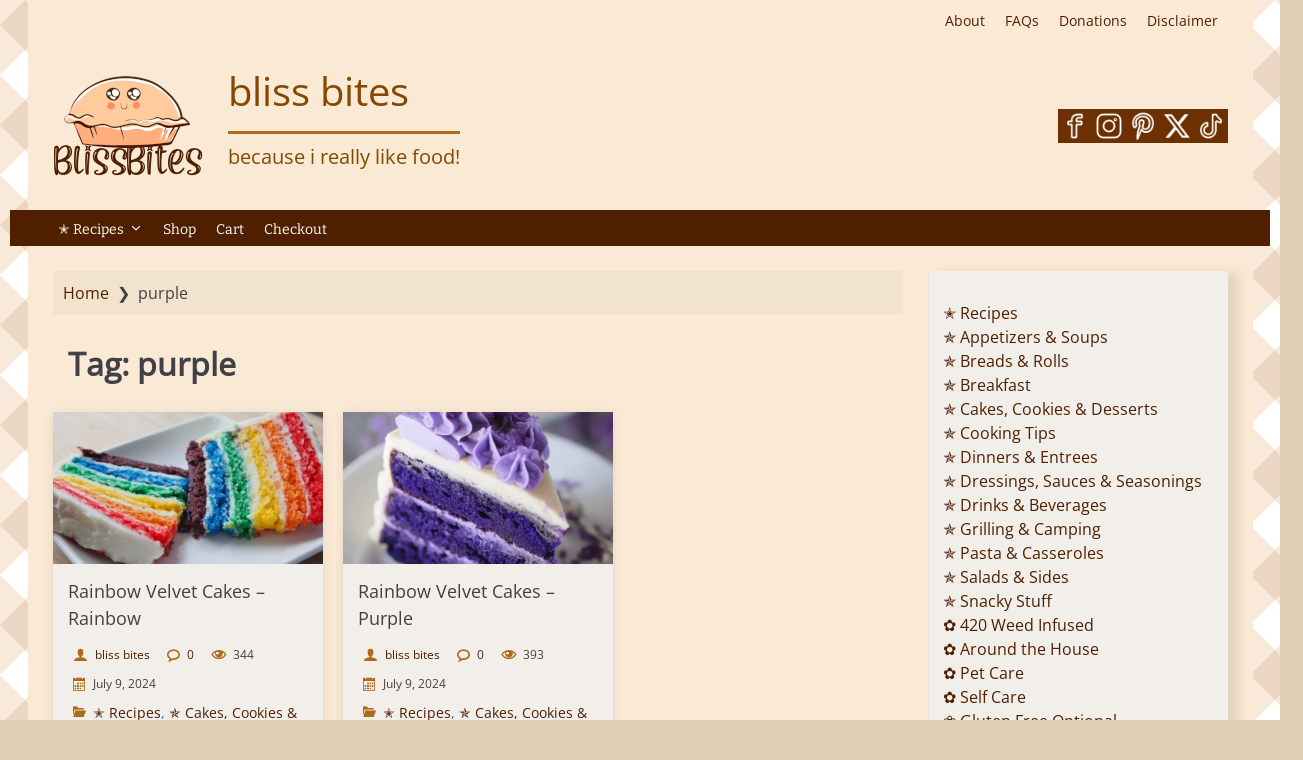

--- FILE ---
content_type: text/html; charset=UTF-8
request_url: https://blissbites.nl/tag/purple/
body_size: 21649
content:
<!DOCTYPE html>
<html lang="en-US">
	<head><style>img.lazy{min-height:1px}</style><link href="https://blissbites.nl/wp-content/plugins/w3-total-cache/pub/js/lazyload.min.js" as="script">
		<meta charset="UTF-8">
		<meta name="viewport" content="width=device-width, initial-scale=1">
		<link rel="profile" href="http://gmpg.org/xfn/11">
		<link rel="pingback" href="https://blissbites.nl/xmlrpc.php">
		<title>purple &#8211; bliss bites</title>
<meta name='robots' content='max-image-preview:large' />
	<style>img:is([sizes="auto" i], [sizes^="auto," i]) { contain-intrinsic-size: 3000px 1500px }</style>
	<link rel='dns-prefetch' href='//www.googletagmanager.com' />
<link rel='dns-prefetch' href='//cdn.jsdelivr.net' />
<link rel="alternate" type="application/rss+xml" title="bliss bites &raquo; Feed" href="https://blissbites.nl/feed/" />
<link rel="alternate" type="application/rss+xml" title="bliss bites &raquo; Comments Feed" href="https://blissbites.nl/comments/feed/" />
<link rel="alternate" type="application/rss+xml" title="bliss bites &raquo; purple Tag Feed" href="https://blissbites.nl/tag/purple/feed/" />
<script>
window._wpemojiSettings = {"baseUrl":"https:\/\/s.w.org\/images\/core\/emoji\/16.0.1\/72x72\/","ext":".png","svgUrl":"https:\/\/s.w.org\/images\/core\/emoji\/16.0.1\/svg\/","svgExt":".svg","source":{"concatemoji":"https:\/\/blissbites.nl\/wp-includes\/js\/wp-emoji-release.min.js?ver=6.8.2"}};
/*! This file is auto-generated */
!function(s,n){var o,i,e;function c(e){try{var t={supportTests:e,timestamp:(new Date).valueOf()};sessionStorage.setItem(o,JSON.stringify(t))}catch(e){}}function p(e,t,n){e.clearRect(0,0,e.canvas.width,e.canvas.height),e.fillText(t,0,0);var t=new Uint32Array(e.getImageData(0,0,e.canvas.width,e.canvas.height).data),a=(e.clearRect(0,0,e.canvas.width,e.canvas.height),e.fillText(n,0,0),new Uint32Array(e.getImageData(0,0,e.canvas.width,e.canvas.height).data));return t.every(function(e,t){return e===a[t]})}function u(e,t){e.clearRect(0,0,e.canvas.width,e.canvas.height),e.fillText(t,0,0);for(var n=e.getImageData(16,16,1,1),a=0;a<n.data.length;a++)if(0!==n.data[a])return!1;return!0}function f(e,t,n,a){switch(t){case"flag":return n(e,"\ud83c\udff3\ufe0f\u200d\u26a7\ufe0f","\ud83c\udff3\ufe0f\u200b\u26a7\ufe0f")?!1:!n(e,"\ud83c\udde8\ud83c\uddf6","\ud83c\udde8\u200b\ud83c\uddf6")&&!n(e,"\ud83c\udff4\udb40\udc67\udb40\udc62\udb40\udc65\udb40\udc6e\udb40\udc67\udb40\udc7f","\ud83c\udff4\u200b\udb40\udc67\u200b\udb40\udc62\u200b\udb40\udc65\u200b\udb40\udc6e\u200b\udb40\udc67\u200b\udb40\udc7f");case"emoji":return!a(e,"\ud83e\udedf")}return!1}function g(e,t,n,a){var r="undefined"!=typeof WorkerGlobalScope&&self instanceof WorkerGlobalScope?new OffscreenCanvas(300,150):s.createElement("canvas"),o=r.getContext("2d",{willReadFrequently:!0}),i=(o.textBaseline="top",o.font="600 32px Arial",{});return e.forEach(function(e){i[e]=t(o,e,n,a)}),i}function t(e){var t=s.createElement("script");t.src=e,t.defer=!0,s.head.appendChild(t)}"undefined"!=typeof Promise&&(o="wpEmojiSettingsSupports",i=["flag","emoji"],n.supports={everything:!0,everythingExceptFlag:!0},e=new Promise(function(e){s.addEventListener("DOMContentLoaded",e,{once:!0})}),new Promise(function(t){var n=function(){try{var e=JSON.parse(sessionStorage.getItem(o));if("object"==typeof e&&"number"==typeof e.timestamp&&(new Date).valueOf()<e.timestamp+604800&&"object"==typeof e.supportTests)return e.supportTests}catch(e){}return null}();if(!n){if("undefined"!=typeof Worker&&"undefined"!=typeof OffscreenCanvas&&"undefined"!=typeof URL&&URL.createObjectURL&&"undefined"!=typeof Blob)try{var e="postMessage("+g.toString()+"("+[JSON.stringify(i),f.toString(),p.toString(),u.toString()].join(",")+"));",a=new Blob([e],{type:"text/javascript"}),r=new Worker(URL.createObjectURL(a),{name:"wpTestEmojiSupports"});return void(r.onmessage=function(e){c(n=e.data),r.terminate(),t(n)})}catch(e){}c(n=g(i,f,p,u))}t(n)}).then(function(e){for(var t in e)n.supports[t]=e[t],n.supports.everything=n.supports.everything&&n.supports[t],"flag"!==t&&(n.supports.everythingExceptFlag=n.supports.everythingExceptFlag&&n.supports[t]);n.supports.everythingExceptFlag=n.supports.everythingExceptFlag&&!n.supports.flag,n.DOMReady=!1,n.readyCallback=function(){n.DOMReady=!0}}).then(function(){return e}).then(function(){var e;n.supports.everything||(n.readyCallback(),(e=n.source||{}).concatemoji?t(e.concatemoji):e.wpemoji&&e.twemoji&&(t(e.twemoji),t(e.wpemoji)))}))}((window,document),window._wpemojiSettings);
</script>
<link rel='stylesheet' id='airinblog-style-general-css' href='https://blissbites.nl/wp-content/themes/airin-blog/style.css?ver=1.7.6' media='all' />
<link rel='stylesheet' id='airinblog-style-custom-css' href='https://blissbites.nl/wp-content/themes/airin-blog/css/custom-style.css?ver=1.7.6' media='all' />
<style id='airinblog-style-custom-inline-css'>

      body.custom-background {
        background: #ddceb5;
      }
    
      button,input[type="button"],
      input[type="reset"],
      input[type="submit"],
      .airinblog-css-mega-menu > ul > li:hover,
      .airinblog-css-mega-menu > ul > li > ul > li > ul > li > ul > li:before,
      a.airinblog-css-more-link,
      #comments .reply a,
      .airinblog-css-sitemap-pagi a {
        background: #af6a1a;
      }
      [id="airinblog-id-nav-top-mobile-toggle"]:checked ~ .airinblog-css-nav-top-mobile > .airinblog-css-nav-top-mobile-title > .airinblog-css-nav-top-mobile-toggle:after,
      .widget_categories li:before,
      .widget_archive li:before,
      .widget_recent_entries li:before,
      .airinblog-css-sitemap-cat li:before,
      .airinblog-css-search-top-bar .airinblog-css-top-search-button {
        color: #af6a1a;
      }
      .airinblog-css-site-description,
      .airinblog-css-site-brand-banner,
      .airinblog-css-mega-menu-container,
      .airinblog-css-mega-menu > ul > li > ul,
      .search-wrap input[type="text"],
      input[type="text"],
      input[type="email"],
      input[type="url"],
      input[type="password"],
      input[type="number"],
      input[type="tel"],
      input[type="range"],
      input[type="date"],
      input[type="month"],
      input[type="week"],
      input[type="time"],
      input[type="datetime"],
      input[type="datetime-local"],
      input[type="color"],
      .site input[type="search"],
      .widget select,
      textarea,
      select,
      a:focus img,
      .airinblog-css-mod-pp-content .wp-block-post-comments-form input:not([type=submit]):not([type=checkbox]),
      .airinblog-css-mod-pp-content .wp-block-post-comments-form textarea,
      .airinblog-css-sitemap-pagi span.current,
      .airinblog-css-top-bar,
      .airinblog-css-nav-top-mobile-title,
      .airinblog-css-mega-menu > ul > li > ul > li a,
      .widget_block .wp-block-quote,
      .chosen-container div.chosen-drop,
      .chosen-container-single a.chosen-single,
      .chosen-container-active.chosen-with-drop a.chosen-single {
        border-color: #af6a1a;
      }
      a:focus {
        outline-color: #af6a1a;
      }
      @supports selector(:focus-visible) {
        a:focus {
          outline: none;
        }
        a:focus-visible {
          outline: 2px solid #af6a1a;
        }
        a:focus img {
          border: none;
        }
        a:focus-visible img {
          border: 1px solid #af6a1a;
        }
      }
    
      a.airinblog-css-more-link,
      a:hover.airinblog-css-more-link,
      #comments .reply a,
      #comments .reply a:hover,
      button,
      input[type="button"],
      input[type="reset"],
      input[type="submit"],
      .airinblog-css-sitemap-pagi a,
      .airinblog-css-sitemap-pagi a:hover {
        color: #ead0a4;
      }
    
      .airinblog-css-site-footer,
      .airinblog-css-site-footer textarea,
      .airinblog-css-site-footer select,
      .airinblog-css-site-footer pre,
      .airinblog-css-site-footer input[type="text"],
      .airinblog-css-site-footer input[type="email"],
      .airinblog-css-site-footer input[type="url"],
      .airinblog-css-site-footer input[type="password"],
      .airinblog-css-site-footer input[type="search"],
      .airinblog-css-site-footer input[type="number"],
      .airinblog-css-site-footer input[type="tel"],
      .airinblog-css-site-footer input[type="range"],
      .airinblog-css-site-footer input[type="date"],
      .airinblog-css-site-footer input[type="month"],
      .airinblog-css-site-footer input[type="week"],
      .airinblog-css-site-footer input[type="time"],
      .airinblog-css-site-footer input[type="datetime"],
      .airinblog-css-site-footer input[type="datetime-local"],
      .airinblog-css-site-footer input[type="color"],
      .airinblog-css-site-footer .widget_search input[type="text"],
      .airinblog-css-site-footer .widget_block .wp-block-code,
      .airinblog-css-site-footer .widget_block .wp-block-verse,
      .airinblog-css-site-footer .chosen-container div.chosen-drop,
      .airinblog-css-site-footer .chosen-container-single a.chosen-single,
      .airinblog-css-mega-menu-container,
      .airinblog-css-mega-menu > ul > li,
      .airinblog-css-home-five-grid-box,
      .airinblog-css-home-narrow-grid-column:hover {
        background: #4f1f00;
      }
    
      body {
        font-family: "open-sans", sans-serif;
      }
    
        .airinblog-css-site-brand-bottom-1 {
          align-items: center;
        }
        .airinblog-css-site-title-box {
          margin-left: 25px;
        }
      
      .airinblog-css-site-title,
      .airinblog-css-site-title a,
      .airinblog-css-site-description {
        color: #844800;
      }
    
      .airinblog-css-site-title {
        font-size: 40px;
      }
    
      .airinblog-css-site-description {
        font-size: 20px;
      }
    
      article.airinblog-css-cat-grid {
        background: #f2efea;
      }
    
        article.airinblog-css-cat-grid {
          box-shadow: 0 0.1em 0.7em rgba(0,0,0,0.1);
        }
      
        .airinblog-css-cat-thumbnail {
          transition: 0.3s;
        }
        article.airinblog-css-cat-grid:hover .airinblog-css-cat-thumbnail {
          opacity: 0.85;
        }
      
      .icon-autor-cat-meta::before, .icon-calendar-cat-meta::before, .icon-spinner-cat-meta::before,
      .icon-bubble-cat-meta::before, .icon-clock-cat-meta::before, .icon-eye-cat-meta::before, .icon-cat-cat-meta::before, .icon-tag-cat-meta::before {
        color: #af6a1a;
      }
    
        .icon-autor-cat-meta::before, .icon-eye-cat-meta::before {
          font-size: 1em;
        }
        .icon-calendar-cat-meta::before, .icon-spinner-cat-meta::before, .icon-bubble-cat-meta::before, .icon-clock-cat-meta::before {
          font-size: 0.875em;
        }
        .icon-cat-cat-meta::before, .icon-tag-cat-meta::before {
          font-size: 0.875em;
          line-height: 1.3;
        }
        .airinblog-css-cat-meta-data-tax, .airinblog-css-cat-meta-data-tax a {
          font-size: 14px;
        }
        .airinblog-css-cat-meta-label {
          font-size: 0.625em;
        }
        .airinblog-css-cat-meta-data, .airinblog-css-cat-meta-data a {
          font-size: 12px;
        }
        .airinblog-css-cat-meta-box {
          padding: 3px 7px 3px 0;
        }
      
      .icon-autor-cat-meta::before,
      .icon-calendar-cat-meta::before,
      .icon-spinner-cat-meta::before,
      .icon-bubble-cat-meta::before,
      .icon-eye-cat-meta::before {
        margin-left: 0;
      }
    
          .nav-links a {
            background: #af6a1a;
            color: #ead0a4;
          }
          .nav-links a:hover {
            opacity: 0.9;
            color: #ead0a4;
          }
          .nav-links span.current {
            border: 1px solid #af6a1a;
          }
        
          .nav-links {
            justify-content: center;
          }
        
          .nav-links span, .nav-links a {
            padding: 0.2em 0.6em;
          }
        
      .icon-autor-post-meta::before, .icon-calendar-post-meta::before, .icon-spinner-post-meta::before,
      .icon-bubble-post-meta::before, .icon-clock-post-meta::before, .icon-eye-post-meta::before, .icon-cat-post-meta::before, .icon-tag-post-meta::before {
        color: #af6a1a;
      }
    
        .icon-autor-post-meta::before {
          font-size: 2.25em;
        }
        .icon-calendar-post-meta::before, .icon-spinner-post-meta::before, .icon-bubble-post-meta::before, .icon-clock-post-meta::before {
          font-size: 1.875em;
        }
        .icon-eye-post-meta::before {
          font-size: 2em;
        }
        .icon-cat-post-meta::before, .icon-tag-post-meta::before {
          font-size: 1.125em;
        }
      
        .airinblog-css-post-meta-boxs {
          justify-content: center;
        }
      
        .airinblog-css-post-meta-box {
          position: relative;
        }
        .airinblog-css-post-meta-box::after {
          content: attr(data-info);
          display: inline;
          position: absolute;
          top: 100px;
          left: -25px;
          opacity: 0;
          width: 180px;
          font-size: 14px;
          padding: 0.375em 0.75em;
          background: rgba(0,0,0,0.7);
          color: #fff;
          pointer-events: none;
          transition: opacity 250ms, top 250ms;
        }
        /* We are making the tooltip smaller because it moves the site frame if there is no sidebar on the right */
        .airinblog-css-left-sidebar .airinblog-css-post-meta-box::after {
          width: 120px;
        }
        .airinblog-css-post-meta-box::before {
          content: "";
          display: block;
          position: absolute;
          top: 100px;
          left: 15px;
          opacity: 0;
          width: 0; height: 0;
          border: solid transparent 5px;
          border-bottom-color: rgba(0,0,0,0.7);
          transition: opacity 250ms, top 250ms;
        }
        .airinblog-css-post-meta-box:hover {
          z-index: 2;
        }
        .airinblog-css-post-meta-box:hover::after {
          top: 37px;
          left: -25px;
          opacity: 1;
        }
        .airinblog-css-post-meta-box:hover::before {
          top: 27px;
          left: 15px;
          opacity: 1;
        }
        @media (max-width: 960px) {
          .airinblog-css-post-meta-box::after {
            width: 115px;
            font-size: 12px;
          }
        }
      
      .airinblog-css-mod-pp-content ul > li::marker {
        color: #af6a1a;
      }
    
      .airinblog-css-mod-pp-content ul li {
        padding-left: 3px;
      }
    
          .airinblog-css-mod-pp-content ul > li {
            list-style-type: "\2736  ";
          }
        
      .airinblog-css-mod-pp-content ol {
        padding-left: 25px;
      }
      .airinblog-css-mod-pp-content ol > li > ul {
        padding-left: 62px;
      }
      .airinblog-css-mod-pp-content ol > li > ol {
        padding-left: 45px;
      }
    
        .airinblog-css-mod-pp-content ol > li:before {
          content: "";
          margin-right: 5px;
        }
        .airinblog-css-mod-pp-content ol > li::marker {
          color: #af6a1a;
        }
      
          .airinblog-css-mod-pp-content ol > li {
            list-style: decimal inside;
          }
      
      .airinblog-css-mod-pp-content .wp-block-quote {
        border-left: none;
      }
    
        .airinblog-css-mod-pp-content > blockquote {
          display: flex;
          flex-wrap: wrap;
          align-items: center;
        }
        .airinblog-css-mod-pp-content > blockquote::before {
          font-family: "icomoon";
          text-rendering: auto;
          padding: 0 .5em;
          content: "\e90f";
          color: inherit;
          font-size: 24px;
          line-height: 1.5;
        }
      
          .airinblog-css-mod-pp-content > blockquote {
            flex-direction: column;
            text-align: center;
          }
        
      .airinblog-css-mod-pp-header h1,
      .airinblog-css-mod-pp-content h1 {
        color: #724400;
      }
    
        .airinblog-css-mod-pp-content > h2 {
          background: #7c3a00;
          padding: 5px 15px;
        }
      
        .airinblog-css-mod-pp-content > h2 {
          color: #7c3a00;
        }
      
          .airinblog-css-bio-post-box {
            border-width: 1px 0;
            border-style: solid;
            border-color: #af6a1a;
          }
        
      .airinblog-css-top-menu {
        width: 100%;
      }
    
      .airinblog-css-top-jsmenu-mobile a,
      .airinblog-css-nav-top-mobile a {
        font-size: 14px;
      }
    
      .airinblog-css-mega-menu > ul > li > a {
        font-family: "bitter", serif;
      }
    
      .airinblog-css-mega-menu > ul > li > a {
        font-size: 14px;
      }
    
      .airinblog-css-mega-menu > ul > li > a {
        text-transform: none;
      }
    
      @media (min-width: 1225px) {
        .airinblog-css-mega-menu-box {
          width: calc(100vw - 20px);
          margin-left: calc(-50vw + 50% + 10px);
        }
      }
      .airinblog-css-mega-menu-container,
      .airinblog-css-full-max-width .airinblog-css-mega-menu-container {
        width: 100%;
        max-width: 100%;
      }
      .airinblog-css-mega-menu-container,
      .airinblog-css-top-bar {
        border-bottom: none;
      }
      .airinblog-css-site-brand-top {
        margin-top: 0;
      }
      #page {
        box-shadow: none;
      }
    
      .airinblog-css-mega-menu > ul > li > ul > li {
        width: 33.33%;
      }
    
        .airinblog-css-scrollup {
          width: 50px;
          height: 50px;
        }
      
        .airinblog-css-scrollup {  
          background-image: url(https://blissbites.nl/wp-content/themes/airin-blog/img/scroll/circle/arrow.png);
        }
      
        .airinblog-css-site-brand-soc {
          min-width: 110px;
        }
      
      .airinblog-css-soc-top-box-anime img{
        width: 34px;
        height: 34px;
      }
    
          .airinblog-css-soc-top-box-anime img {
            background: #6d3002;
          }
          .airinblog-css-soc-top-box-anime img:hover {
            transform: scale(1.2);
          }
        
      .airinblog-css-widget-area .widget:not(.widget_block),
      .airinblog-css-widget-area .widget_block.widget-block-box {
        padding: 15px;
      }
      .widget .dmcwzaf-css-widget-bulk-post-1 {
        grid-template-columns: repeat(auto-fill, minmax(0, 82px));
      }
      .widget .dmcwzaf-css-widget-bulk-post-2 {
        grid-template-columns: repeat(auto-fill, minmax(0, 129px));
      }
    
        .airinblog-css-widget-area .widget:not(.widget_block),
        .airinblog-css-widget-area .widget_block.widget-block-box {
          border-left: 1px solid rgba(0,0,0,0.05);
          box-shadow: 0.7em 0.1em 0.7em rgba(0,0,0,0.1);
          padding: 14px;
        }
        .airinblog-css-left-sidebar .airinblog-css-widget-area .widget:not(.widget_block),
        .airinblog-css-left-sidebar .airinblog-css-widget-area .widget_block.widget-block-box {
          border-left: 0;
          border-right: 1px solid rgba(0,0,0,0.05);
          box-shadow: -0.7em 0.1em 0.6em rgba(0,0,0,0.1);
        }
      
      .airinblog-css-widget-area .widget .widget-title,
      .airinblog-css-widget-area .ab-sup-widget-block .wp-block-heading {
        background: #4f1f00;
        padding: 7px;
        padding-top: calc(7px + 1px);
      }
    
    .airinblog-css-widget-area .widget .widget-title,
    .airinblog-css-widget-area .ab-sup-widget-block .wp-block-heading {
      color: #fffffb;
    }
  
      .widget .widget-title,
      .ab-sup-widget-block .wp-block-heading {
        font-family: "bitter", serif;
      }
    
      .widget .widget-title,
      .ab-sup-widget-block .wp-block-heading {
        font-size: 16px;
      }
    
        .widget .widget-title,
        .ab-sup-widget-block .wp-block-heading {
          border-left: 2px solid #af6a1a;
        }
      
        .widget:not(.widget_block).widget_recent_entries li:before,
        .widget:not(.widget_block).widget_pages li:before,
        .ab-sup-widget-block .wp-block-page-list li:before,
        .ab-sup-widget-block .wp-block-latest-posts li:before {
          font-family: "icomoon";
          content: "\e926";
          text-rendering: auto;
          color: #af6a1a;
        }
        .widget:not(.widget_block).widget_recent_entries li:before {
          margin-right: 5px;
        }
        .widget:not(.widget_block).widget_pages li:before,
        .ab-sup-widget-block .wp-block-page-list li:before,
        .ab-sup-widget-block .wp-block-latest-posts li:before {
          margin-right: 10px;
        }
      
        .widget:not(.widget_block).widget_categories li:before,
        .widget:not(.widget_block).widget_archive li:before,
        .ab-sup-widget-block.widget_categories li:before,
        .ab-sup-widget-block.widget_archive li:before {
          font-family: "icomoon";
          text-rendering: auto;
          margin-right: 8px;
          color: #af6a1a;
        }
        .widget:not(.widget_block).widget_categories li:before,
        .ab-sup-widget-block.widget_categories li:before {
          content: "\e930";
        }
        .widget:not(.widget_block).widget_archive li:before,
        .ab-sup-widget-block.widget_archive li:before {
          content: "\e920";
        }
      
        .widget.widget_nav_menu a {
          display: flex;
          align-items: center;
        }
        .widget.widget_nav_menu a:before {
          content: "\e929";
          font-family: "icomoon";
          text-rendering: auto;
          margin-right: 8px;
          color: #af6a1a;
          display: flex;
        }
      
    .airinblog-css-site-footer,
    .airinblog-css-site-footer textarea,
    .airinblog-css-site-footer select,
    .airinblog-css-site-footer pre,
    .airinblog-css-site-footer input[type="text"],
    .airinblog-css-site-footer input[type="email"],
    .airinblog-css-site-footer input[type="url"],
    .airinblog-css-site-footer input[type="password"],
    .airinblog-css-site-footer input[type="search"],
    .airinblog-css-site-footer input[type="number"],
    .airinblog-css-site-footer input[type="tel"],
    .airinblog-css-site-footer input[type="range"],
    .airinblog-css-site-footer input[type="date"],
    .airinblog-css-site-footer input[type="month"],
    .airinblog-css-site-footer input[type="week"],
    .airinblog-css-site-footer input[type="time"],
    .airinblog-css-site-footer input[type="datetime"],
    .airinblog-css-site-footer input[type="datetime-local"],
    .airinblog-css-site-footer input[type="color"],
    .airinblog-css-site-footer .widget_search input[type="text"],
    .airinblog-css-site-footer .widget_block .wp-block-code,
    .airinblog-css-site-footer .widget_block .wp-block-verse,
    .airinblog-css-site-footer .chosen-container div.chosen-drop,
    .airinblog-css-site-footer .chosen-container-single a.chosen-single {
      background: #4f1f00;
    }
  
    .airinblog-css-footer-widgets .widget-title,
    .airinblog-css-footer-widgets .ab-sup-widget-block .wp-block-heading {
      color: #fffffb;
    }
  
    .airinblog-css-site-footer,
    .airinblog-css-site-footer li,
    .airinblog-css-site-footer h2,
    .airinblog-css-site-footer input[type="text"],
    .airinblog-css-site-footer input[type="email"],
    .airinblog-css-site-footer input[type="url"],
    .airinblog-css-site-footer input[type="password"],
    .airinblog-css-site-footer input[type="search"],
    .airinblog-css-site-footer input[type="number"],
    .airinblog-css-site-footer input[type="tel"],
    .airinblog-css-site-footer input[type="range"],
    .airinblog-css-site-footer input[type="date"],
    .airinblog-css-site-footer input[type="month"],
    .airinblog-css-site-footer input[type="week"],
    .airinblog-css-site-footer input[type="time"],
    .airinblog-css-site-footer input[type="datetime"],
    .airinblog-css-site-footer input[type="datetime-local"],
    .airinblog-css-site-footer input[type="color"], 
    .airinblog-css-site-footer textarea,
    .airinblog-css-site-footer figcaption.wp-element-caption,
    .airinblog-css-site-footer .wp-block-calendar table caption,
    .airinblog-css-site-footer .wp-block-calendar table tbody,
    .airinblog-css-site-footer [class^="wp-block-"] figcaption,
    .airinblog-css-site-footer .blocks-gallery-caption,
    .airinblog-css-site-footer .chosen-container-single .chosen-single span {
      color: #fffffb;
    }
  
    .airinblog-css-site-footer button,
    .airinblog-css-site-footer input[type="button"],
    .airinblog-css-site-footer input[type="reset"],
    .airinblog-css-site-footer input[type="submit"],
    .airinblog-css-site-footer .widget-title::after,
    .airinblog-css-site-footer .ab-sup-widget-block .wp-block-heading::after {
      background: #af6a1a;
    }
    .airinblog-css-site-footer .widget.widget_categories li:before,
    .airinblog-css-site-footer .widget.widget_archive li:before,
    .airinblog-css-site-footer .widget.widget_recent_entries li:before,
    .airinblog-css-site-footer .widget.widget_pages li:before,
    .airinblog-css-site-footer .widget .wp-block-page-list li:before,
    .airinblog-css-site-footer .widget.widget_recent_entries li::marker,
    .airinblog-css-site-footer .widget.widget_pages li::marker,
    .airinblog-css-site-footer .widget .wp-block-page-list li::marker,
    .airinblog-css-site-footer .widget.widget_nav_menu a:before,
    .airinblog-css-site-footer .widget.widget_nav_menu li::marker {
      color: #af6a1a;
    }
    .airinblog-css-site-footer .widget_search input[type="text"],
    .airinblog-css-site-footer input[type="text"],
    .airinblog-css-site-footer input[type="email"],
    .airinblog-css-site-footer input[type="url"],
    .airinblog-css-site-footer input[type="password"],
    .airinblog-css-site-footer input[type="search"],
    .airinblog-css-site-footer input[type="number"],
    .airinblog-css-site-footer input[type="tel"],
    .airinblog-css-site-footer input[type="range"],
    .airinblog-css-site-footer input[type="date"],
    .airinblog-css-site-footer input[type="month"],
    .airinblog-css-site-footer input[type="week"],
    .airinblog-css-site-footer input[type="time"],
    .airinblog-css-site-footer input[type="datetime"],
    .airinblog-css-site-footer input[type="datetime-local"],
    .airinblog-css-site-footer input[type="color"],
    .airinblog-css-site-footer select,
    .airinblog-css-site-footer textarea,
    .airinblog-css-site-footer .widget-title,
    .airinblog-css-site-footer .ab-sup-widget-block .wp-block-heading,
    .airinblog-css-site-footer .widget_block .wp-block-quote,
    .airinblog-css-site-footer .widget.widget_recent_entries a,
    .airinblog-css-site-footer .widget.widget_pages a,
    .airinblog-css-site-footer .widget .wp-block-page-list a,
    .airinblog-css-site-footer .widget.widget_categories a,
    .airinblog-css-site-footer .widget.widget_archive a {
      border-color: #af6a1a;
    }
  

      [class^="airinblog-css-footer-widget-"] {
        width: 23%;
      }
      @media (max-width: 1150px) {
        .airinblog-css-footer-widgets .widget {
          margin: 0 20px 25px 20px;
        }
      }
      @media (max-width: 960px) {
        [class^="airinblog-css-footer-widget-"] {
          width: 48%;
        }
      }
      @media (max-width: 600px) {
        .airinblog-css-footer-widgets {
          flex-direction: column;
          align-items: center;
        }
        [class^="airinblog-css-footer-widget-"] {
          width: 100%;
        }
      }
      @media (max-width: 400px) {
        .airinblog-css-footer-widgets .widget {
          margin: 0 0 25px 0;
        }
      }
    
</style>
<link rel='stylesheet' id='airinblog-style-woo-css' href='https://blissbites.nl/wp-content/themes/airin-blog/css/adaptation/woo-style.css?ver=1.7.6' media='all' />
<style id='airinblog-style-woo-inline-css'>

    .woocommerce-page .woocommerce button.button.alt,
    .woocommerce div.product form.cart .button,
    .woocommerce ul.products li.product .button,
    .woocommerce #review_form #respond .form-submit input,
    .woocommerce .cart .button,
    .woocommerce-page .woocommerce a.button.alt,
    .woocommerce-page .woocommerce a.button,
    .woocommerce-page .woocommerce button.button,
    .woocommerce .woocommerce-message .button,
    .woocommerce-page .woocommerce button.button:disabled[disabled],
    .woocommerce .widget_block input.button,
    .woocommerce .widget_block input.button:hover,
    .wc-block-mini-cart__empty-cart-wrapper .wc-block-mini-cart__shopping-button a:hover,
    a.wc-block-components-button:not(.is-link).outlined:hover,
    div.wp-block-woocommerce-mini-cart-shopping-button-block a,
    div.wp-block-woocommerce-mini-cart-shopping-button-block a:hover,
    a.wc-block-components-button:not(.is-link).contained,
    a.wc-block-components-button:not(.is-link).contained:hover,
    .site button.wp-block-button__link,
    .site a.wp-block-button__link,
    .site .wc-block-components-button:not(.is-link).contained,
    .site .wc-block-components-button:not(.is-link).contained:hover,
    .site .wc-block-components-button:not(.is-link).contained:disabled {
      background: #af6a1a;
      color: #ead0a4;
      font-size: 1em;
      font-weight: 400;
      text-align: center;
      border-radius: 3px;
    }
    .site a.wp-block-button__link {
      line-height: 1.5;
    }
    .widget_block a.wp-block-button__link,
    .widget_block button.wp-block-button__link {
      line-height: 1;
    }
    .woocommerce-page .woocommerce button.button.alt:hover,
    .woocommerce div.product form.cart .button:hover,
    .woocommerce ul.products li.product .button:hover,
    .woocommerce #review_form #respond .form-submit input:hover,
    .woocommerce .cart .button:hover,
    .woocommerce-page .woocommerce a.button.alt:hover,
    .woocommerce-page .woocommerce a.button:hover,
    .woocommerce-page .woocommerce button.button:hover,
    .woocommerce .woocommerce-message .button:hover,
    .woocommerce-page .woocommerce button.button:disabled[disabled]:hover {
      background: #af6a1a;
      color: #ead0a4;
      opacity: 0.9;
    }
    .site div.wp-block-button:hover {
      opacity: .9;
    }
    .woocommerce .woocommerce-message .button {
      margin: 10px;
    }
    @media (max-width: 600px) {
      .woocommerce .woocommerce-message .button {
        width: 100%;
        text-align: center;
      }
    }
  
    .site .wc-block-components-checkout-return-to-cart-button {
      color: #1e73bb;
    }
    .site .wc-block-components-checkout-return-to-cart-button:hover {
      color: #dd9925;
    }
    .site .woocommerce-info a,
    .site .woocommerce-info a:hover {
      color: #af6a1a;
    }
  
    .site .woocommerce-info {
      border-top-color: #af6a1a;
    }
  
    .site .woocommerce-info::before {
      color: #af6a1a;
    }
  
    .woocommerce input[type="text"],
    .woocommerce input[type="email"],
    .woocommerce input[type="url"],
    .woocommerce input[type="password"],
    .woocommerce input[type="search"],
    .woocommerce input[type="number"],
    .woocommerce input[type="tel"],
    .woocommerce input[type="range"],
    .woocommerce input[type="date"],
    .woocommerce input[type="month"],
    .woocommerce input[type="week"],
    .woocommerce input[type="time"],
    .woocommerce input[type="datetime"],
    .woocommerce input[type="datetime-local"],
    .woocommerce input[type="color"] {
      padding: .48em;
      font-size: 1em;
    }
    .woocommerce input[type="number"] {
      padding: .3em;
      font-size: 1em;
    }
    .comment-form-cookies-consent {
      display: flex;
      align-items: center;
    }
    .woocommerce .woocommerce-form-login label.woocommerce-form-login__rememberme,
    .woocommerce .woocommerce-shipping-fields .woocommerce-form__label,
    .woocommerce form p.form-row label.woocommerce-form__label {
      display: flex;
      align-items: center;
    }
    .woocommerce .woocommerce-form-login label.woocommerce-form-login__rememberme {
      margin-bottom: 10px;
    }
  
      .woocommerce div.product span.onsale,
      .woocommerce ul.products li.product .onsale {
        border-radius: 0;
        min-height: 2em;
        line-height: 2;
        min-width: 2em;
        padding: 0 0.5em;
        font-weight: normal;
        background: #ea4545;
        color: #fff;
      }
    
    .site .wc-block-grid__product-rating  {
      color: #404040;
    }
  
    .woocommerce-page #content table.cart td.actions #coupon_code  {
      min-width: 180px;
      padding: .3em;
      border: 1px solid #af6a1a;
      margin-bottom: .5em;
    }
    @media (max-width: 500px) {
      .woocommerce-page #content table.cart td.actions #coupon_code  {
        width: 100%;
      }
      .woocommerce form.checkout_coupon p {
        width: 100%;
      }
    }
    .woocommerce div.coupon button.button {
      margin-left: .5em;
      margin-bottom: .5em;
    }
  
    .woocommerce-page .select2-container--default .select2-selection--single {
      border: 0;
    }
    .woocommerce .select2-container .select2-selection--single .select2-selection__rendered {
      padding-top: 0.5em;
      padding-bottom: 0.5em;
    }
    .woocommerce .select2-container--default.select2-container--open.select2-container--below .select2-selection--single {
      margin-bottom: 1em;
    }
    .woocommerce .select2-container {
      vertical-align: 0;
    }
    .select2-container--default span.select2-selection--multiple,
    .select2-container--default .select2-selection--single .select2-selection__rendered {
      background: #ffffff;
      border: 1px solid #af6a1a;
    }
  
    .woocommerce .col2-set  {
      display: flex;
      justify-content: space-between;
    }
    @media (max-width: 770px) {
      .woocommerce .col2-set  {
        flex-direction: column;
      }
    }
    .woocommerce-account .addresses .title .edit {
      width: 100%;
    }
  
    .woocommerce div.product {
      margin-top: 15px;
    }
  
    .site #reviews #comments h2 {
      margin: 0.3em 0 1em;
    }
    .site .comment-reply-title {
      font-size: 1.5em;
    }
  
    .site .price,
    .site .price bdi {
      color: #16ad00;
    }
    .site .price bdi {
      font-size: 1.5em;
    }
    .site .price del bdi {
      font-size: 1.125em;
    }
  
    .woocommerce div.product .summary p.stock,
    .woocommerce ul.products li.product a .airinblog-ofstock {
      color: #a11111; 
      font-size: 1em;
    }
  
    .woocommerce-thankyou-order-received {
      color: #16ad00;
    }
  
    .woocommerce ul.order_details li {
      margin-top: 15px;
    }
  
    .woocommerce nav.woocommerce-pagination ul.page-numbers li span.current,
    .woocommerce nav.woocommerce-pagination ul.page-numbers li  a {
      padding: .75em;
      color: #1e73bb;
    }
    .woocommerce nav.woocommerce-pagination ul.page-numbers li a:hover {
      background: #af6a1a;
      color: #ead0a4;
    }
  
    .woocommerce .airinblog-css-breadcrumbs .woocommerce-breadcrumb a {
      color: #1e73bb;
    }
  
    .woocommerce .airinblog-css-breadcrumbs .woocommerce-breadcrumb a:hover {
      color: #dd9925;
    }
  
    .woocommerce .airinblog-css-breadcrumbs .woocommerce-breadcrumb {
      margin-bottom: 0;
      color: #404040;
    }
  
    .woocommerce .woocommerce-checkout #payment,
    .woocommerce .woocommerce-password-strength.bad,
    .site .wc-block-components-textarea {
      background: #ffffff;
      border: 1px solid rgba(0,0,0,.1);
    }
    .woocommerce div.product .summary .stock,
    .woocommerce #reviews #comments ol.commentlist li p.meta,
    .woocommerce textarea::placeholder,
    .site input[type="search"]::placeholder,
    .woocommerce input[type="text"]::placeholder,
    .woocommerce .select2-container--default .select2-selection--single .select2-selection__placeholder,
    .woocommerce .select2-container--default .select2-selection--single .select2-selection__rendered,
    .site .wc-block-components-validation-error,
    .site .wc-block-components-textarea,
    .site .wc-block-components-textarea::placeholder,
    .select2-container--default .select2-selection--multiple span.select2-selection__choice__remove,
    .select2-container--default .select2-selection--multiple span.select2-selection__choice__remove:hover {
      color: #404040;
    }
    .woocommerce textarea::placeholder,
    .site input[type="search"]::placeholder,
    .woocommerce input[type="text"]::placeholder,
    .woocommerce .select2-container--default .select2-selection--single .select2-selection__placeholder,
    .site .wc-block-components-textarea::placeholder {
      opacity: .5;
    }
    .select2-container--default .select2-results>.select2-results__options {
      color: #404040;
    }
    .woocommerce form .form-row textarea.input-text  {
      height: 7em;
    }
    .airinblog-css-mod-pp-content .woocommerce ul li {
      list-style-type: none;
      padding-left: 3.5em;
    }
  
    .woocommerce .airinblog-css-site-main ul.columns-7,
    .woocommerce .airinblog-css-site-main ul.columns-8,
    .woocommerce .airinblog-css-site-main ul.columns-9 {
      display: flex;
      flex-wrap: wrap;
    }
    @media (max-width: 999px) {
      .woocommerce ul.products.columns-7,
      .woocommerce ul.products.columns-8,
      .woocommerce ul.products.columns-9 {
        justify-content: space-between;
      }
    }
    .woocommerce ul.products.columns-7 li.product {
      margin-right: 2.5%;
      width: 11.7%;
    }
    .woocommerce ul.products.columns-8 li.product {
      margin-right: 2.5%;
      width: 10%;
    }
    .woocommerce ul.products.columns-9 li.product {
      margin-right: 2.5%;
      width: 8.6%;
    }
    @media (max-width: 999px) {
      .woocommerce ul.products.columns-7 li.product,
      .woocommerce ul.products.columns-8 li.product,
      .woocommerce ul.products.columns-9 li.product {
        width: 47%;
      }
    }
  
    .airinblog-woo-mini-cart:after {
      color: #af6a1a;
    }
  
    .airinblog-menu-cart-total:before {
      color: #fffffb;
    }
  
    form.woocommerce-product-search {
      display: flex;
      margin-top: 15px;
    }
    .woocommerce-product-search input[type="search"] {
      width: 100%;
      padding: 0.54em;
      border-radius: 2px 0 0 2px;
    }
    .woocommerce-product-search .wp-element-button {
      border-radius: 0 3px 3px 0;
    }
    .woocommerce-product-search {
      margin-bottom: 25px;
    }
  
    .widget form.woocommerce-product-search {
      margin: 0;
    }
    .widget ul.product-categories {
      list-style: none;
      margin: 0;
      padding: 0;
      margin-top: -10px;
      line-height: 1;
    }
    .widget.woocommerce ul.product_list_widget li img {
      width: 30%;
      margin-left: 8px;
    }
    .woocommerce .widget_price_filter .ui-slider-horizontal div.ui-slider-range,
    .woocommerce .widget_price_filter .ui-slider span.ui-slider-handle,
    .widget.woocommerce a.button,
    .widget.woocommerce a.button:hover {
      background: #af6a1a;
    }
    .woocommerce .widget_price_filter .price_slider_wrapper div.ui-widget-content {
      background: #4f1f00;
    }
    .widget.woocommerce a.button,
    .widget.woocommerce a.button:hover {
      color: #ead0a4;
    }
    .widget.woocommerce a.button:hover {
      opacity: .9;
    }
  
    .wc-block-grid svg,
    .wc-block-checkout-empty svg.wc-block-checkout-empty__image {
      fill: #af6a1a;
    }
  
  .wc-block-grid ul li,
  ul.wc-block-components-checkbox-list > li,
  .widget_block ul.wc-block-grid__products,
  .widget_block ul.wc-block-review-list,
  .widget_block ul.wc-block-product-categories-list {
    padding-left: 0;
    list-style: none;
  }
  
    .wc-block-attribute-filter div.wc-blocks-components-form-token-field-wrapper:not(.is-loading) {
      border: 1px solid #af6a1a !important;
      border-radius: 0;
    }
    span.components-form-token-field__token,
    button.components-form-token-field__remove-token.components-button,
    button.components-form-token-field__remove-token.components-button:hover {
      color: #af6a1a;
    }
  
    .wp-block-woocommerce-mini-cart-contents {
      background: #ffffff;
    }
  
    .wc-blocks-filter-wrapper .wc-block-components-price-slider__range-input-wrapper {
      color: #af6a1a;
    }
    .wc-blocks-filter-wrapper .wc-block-components-price-slider--is-input-inline .wc-block-components-price-slider__controls .wc-block-components-price-slider__amount {
      max-width: 120px;
    }
    .wc-blocks-filter-wrapper .wc-block-price-filter__controls {
      border-color: #af6a1a;
    }
  
    .widget_block .wc-block-components-sort-select__select {
      border: 1px solid #af6a1a;
      background: #ffffff;
    }
    .widget_block .wp-block-button__link {
      padding: 0.6em 1em;
    }
  
    .widget_block div.wc-block-grid__product-rating {
      display: flex;
    }
  
    .site .airinblog-css-site-footer input[type="search"]::placeholder {
      opacity: 0;
    }
  
</style>
<link rel='stylesheet' id='airinblog-style-chosen-mod-css' href='https://blissbites.nl/wp-content/themes/airin-blog/css/chosen/chosen-mod.css?ver=1.7.6' media='all' />
<link rel='stylesheet' id='airinblog-style-font-general-css' href='https://blissbites.nl/wp-content/themes/airin-blog/fonts/open-sans/font.css?ver=6.8.2' media='all' />
<link rel='stylesheet' id='airinblog-style-font-menu-css' href='https://blissbites.nl/wp-content/themes/airin-blog/fonts/bitter/font.css?ver=6.8.2' media='all' />
<link rel='stylesheet' id='airinblog-style-font-h-widget-css' href='https://blissbites.nl/wp-content/themes/airin-blog/fonts/bitter/font.css?ver=6.8.2' media='all' />
<style id='wp-emoji-styles-inline-css'>

	img.wp-smiley, img.emoji {
		display: inline !important;
		border: none !important;
		box-shadow: none !important;
		height: 1em !important;
		width: 1em !important;
		margin: 0 0.07em !important;
		vertical-align: -0.1em !important;
		background: none !important;
		padding: 0 !important;
	}
</style>
<link rel='stylesheet' id='wp-block-library-css' href='https://blissbites.nl/wp-includes/css/dist/block-library/style.min.css?ver=6.8.2' media='all' />
<style id='wp-block-library-theme-inline-css'>
.wp-block-audio :where(figcaption){color:#555;font-size:13px;text-align:center}.is-dark-theme .wp-block-audio :where(figcaption){color:#ffffffa6}.wp-block-audio{margin:0 0 1em}.wp-block-code{border:1px solid #ccc;border-radius:4px;font-family:Menlo,Consolas,monaco,monospace;padding:.8em 1em}.wp-block-embed :where(figcaption){color:#555;font-size:13px;text-align:center}.is-dark-theme .wp-block-embed :where(figcaption){color:#ffffffa6}.wp-block-embed{margin:0 0 1em}.blocks-gallery-caption{color:#555;font-size:13px;text-align:center}.is-dark-theme .blocks-gallery-caption{color:#ffffffa6}:root :where(.wp-block-image figcaption){color:#555;font-size:13px;text-align:center}.is-dark-theme :root :where(.wp-block-image figcaption){color:#ffffffa6}.wp-block-image{margin:0 0 1em}.wp-block-pullquote{border-bottom:4px solid;border-top:4px solid;color:currentColor;margin-bottom:1.75em}.wp-block-pullquote cite,.wp-block-pullquote footer,.wp-block-pullquote__citation{color:currentColor;font-size:.8125em;font-style:normal;text-transform:uppercase}.wp-block-quote{border-left:.25em solid;margin:0 0 1.75em;padding-left:1em}.wp-block-quote cite,.wp-block-quote footer{color:currentColor;font-size:.8125em;font-style:normal;position:relative}.wp-block-quote:where(.has-text-align-right){border-left:none;border-right:.25em solid;padding-left:0;padding-right:1em}.wp-block-quote:where(.has-text-align-center){border:none;padding-left:0}.wp-block-quote.is-large,.wp-block-quote.is-style-large,.wp-block-quote:where(.is-style-plain){border:none}.wp-block-search .wp-block-search__label{font-weight:700}.wp-block-search__button{border:1px solid #ccc;padding:.375em .625em}:where(.wp-block-group.has-background){padding:1.25em 2.375em}.wp-block-separator.has-css-opacity{opacity:.4}.wp-block-separator{border:none;border-bottom:2px solid;margin-left:auto;margin-right:auto}.wp-block-separator.has-alpha-channel-opacity{opacity:1}.wp-block-separator:not(.is-style-wide):not(.is-style-dots){width:100px}.wp-block-separator.has-background:not(.is-style-dots){border-bottom:none;height:1px}.wp-block-separator.has-background:not(.is-style-wide):not(.is-style-dots){height:2px}.wp-block-table{margin:0 0 1em}.wp-block-table td,.wp-block-table th{word-break:normal}.wp-block-table :where(figcaption){color:#555;font-size:13px;text-align:center}.is-dark-theme .wp-block-table :where(figcaption){color:#ffffffa6}.wp-block-video :where(figcaption){color:#555;font-size:13px;text-align:center}.is-dark-theme .wp-block-video :where(figcaption){color:#ffffffa6}.wp-block-video{margin:0 0 1em}:root :where(.wp-block-template-part.has-background){margin-bottom:0;margin-top:0;padding:1.25em 2.375em}
</style>
<style id='classic-theme-styles-inline-css'>
/*! This file is auto-generated */
.wp-block-button__link{color:#fff;background-color:#32373c;border-radius:9999px;box-shadow:none;text-decoration:none;padding:calc(.667em + 2px) calc(1.333em + 2px);font-size:1.125em}.wp-block-file__button{background:#32373c;color:#fff;text-decoration:none}
</style>
<style id='global-styles-inline-css'>
:root{--wp--preset--aspect-ratio--square: 1;--wp--preset--aspect-ratio--4-3: 4/3;--wp--preset--aspect-ratio--3-4: 3/4;--wp--preset--aspect-ratio--3-2: 3/2;--wp--preset--aspect-ratio--2-3: 2/3;--wp--preset--aspect-ratio--16-9: 16/9;--wp--preset--aspect-ratio--9-16: 9/16;--wp--preset--color--black: #000000;--wp--preset--color--cyan-bluish-gray: #abb8c3;--wp--preset--color--white: #ffffff;--wp--preset--color--pale-pink: #f78da7;--wp--preset--color--vivid-red: #cf2e2e;--wp--preset--color--luminous-vivid-orange: #ff6900;--wp--preset--color--luminous-vivid-amber: #fcb900;--wp--preset--color--light-green-cyan: #7bdcb5;--wp--preset--color--vivid-green-cyan: #00d084;--wp--preset--color--pale-cyan-blue: #8ed1fc;--wp--preset--color--vivid-cyan-blue: #0693e3;--wp--preset--color--vivid-purple: #9b51e0;--wp--preset--gradient--vivid-cyan-blue-to-vivid-purple: linear-gradient(135deg,rgba(6,147,227,1) 0%,rgb(155,81,224) 100%);--wp--preset--gradient--light-green-cyan-to-vivid-green-cyan: linear-gradient(135deg,rgb(122,220,180) 0%,rgb(0,208,130) 100%);--wp--preset--gradient--luminous-vivid-amber-to-luminous-vivid-orange: linear-gradient(135deg,rgba(252,185,0,1) 0%,rgba(255,105,0,1) 100%);--wp--preset--gradient--luminous-vivid-orange-to-vivid-red: linear-gradient(135deg,rgba(255,105,0,1) 0%,rgb(207,46,46) 100%);--wp--preset--gradient--very-light-gray-to-cyan-bluish-gray: linear-gradient(135deg,rgb(238,238,238) 0%,rgb(169,184,195) 100%);--wp--preset--gradient--cool-to-warm-spectrum: linear-gradient(135deg,rgb(74,234,220) 0%,rgb(151,120,209) 20%,rgb(207,42,186) 40%,rgb(238,44,130) 60%,rgb(251,105,98) 80%,rgb(254,248,76) 100%);--wp--preset--gradient--blush-light-purple: linear-gradient(135deg,rgb(255,206,236) 0%,rgb(152,150,240) 100%);--wp--preset--gradient--blush-bordeaux: linear-gradient(135deg,rgb(254,205,165) 0%,rgb(254,45,45) 50%,rgb(107,0,62) 100%);--wp--preset--gradient--luminous-dusk: linear-gradient(135deg,rgb(255,203,112) 0%,rgb(199,81,192) 50%,rgb(65,88,208) 100%);--wp--preset--gradient--pale-ocean: linear-gradient(135deg,rgb(255,245,203) 0%,rgb(182,227,212) 50%,rgb(51,167,181) 100%);--wp--preset--gradient--electric-grass: linear-gradient(135deg,rgb(202,248,128) 0%,rgb(113,206,126) 100%);--wp--preset--gradient--midnight: linear-gradient(135deg,rgb(2,3,129) 0%,rgb(40,116,252) 100%);--wp--preset--font-size--small: 13px;--wp--preset--font-size--medium: 20px;--wp--preset--font-size--large: 36px;--wp--preset--font-size--x-large: 42px;--wp--preset--spacing--20: 0.44rem;--wp--preset--spacing--30: 0.67rem;--wp--preset--spacing--40: 1rem;--wp--preset--spacing--50: 1.5rem;--wp--preset--spacing--60: 2.25rem;--wp--preset--spacing--70: 3.38rem;--wp--preset--spacing--80: 5.06rem;--wp--preset--shadow--natural: 6px 6px 9px rgba(0, 0, 0, 0.2);--wp--preset--shadow--deep: 12px 12px 50px rgba(0, 0, 0, 0.4);--wp--preset--shadow--sharp: 6px 6px 0px rgba(0, 0, 0, 0.2);--wp--preset--shadow--outlined: 6px 6px 0px -3px rgba(255, 255, 255, 1), 6px 6px rgba(0, 0, 0, 1);--wp--preset--shadow--crisp: 6px 6px 0px rgba(0, 0, 0, 1);}:where(.is-layout-flex){gap: 0.5em;}:where(.is-layout-grid){gap: 0.5em;}body .is-layout-flex{display: flex;}.is-layout-flex{flex-wrap: wrap;align-items: center;}.is-layout-flex > :is(*, div){margin: 0;}body .is-layout-grid{display: grid;}.is-layout-grid > :is(*, div){margin: 0;}:where(.wp-block-columns.is-layout-flex){gap: 2em;}:where(.wp-block-columns.is-layout-grid){gap: 2em;}:where(.wp-block-post-template.is-layout-flex){gap: 1.25em;}:where(.wp-block-post-template.is-layout-grid){gap: 1.25em;}.has-black-color{color: var(--wp--preset--color--black) !important;}.has-cyan-bluish-gray-color{color: var(--wp--preset--color--cyan-bluish-gray) !important;}.has-white-color{color: var(--wp--preset--color--white) !important;}.has-pale-pink-color{color: var(--wp--preset--color--pale-pink) !important;}.has-vivid-red-color{color: var(--wp--preset--color--vivid-red) !important;}.has-luminous-vivid-orange-color{color: var(--wp--preset--color--luminous-vivid-orange) !important;}.has-luminous-vivid-amber-color{color: var(--wp--preset--color--luminous-vivid-amber) !important;}.has-light-green-cyan-color{color: var(--wp--preset--color--light-green-cyan) !important;}.has-vivid-green-cyan-color{color: var(--wp--preset--color--vivid-green-cyan) !important;}.has-pale-cyan-blue-color{color: var(--wp--preset--color--pale-cyan-blue) !important;}.has-vivid-cyan-blue-color{color: var(--wp--preset--color--vivid-cyan-blue) !important;}.has-vivid-purple-color{color: var(--wp--preset--color--vivid-purple) !important;}.has-black-background-color{background-color: var(--wp--preset--color--black) !important;}.has-cyan-bluish-gray-background-color{background-color: var(--wp--preset--color--cyan-bluish-gray) !important;}.has-white-background-color{background-color: var(--wp--preset--color--white) !important;}.has-pale-pink-background-color{background-color: var(--wp--preset--color--pale-pink) !important;}.has-vivid-red-background-color{background-color: var(--wp--preset--color--vivid-red) !important;}.has-luminous-vivid-orange-background-color{background-color: var(--wp--preset--color--luminous-vivid-orange) !important;}.has-luminous-vivid-amber-background-color{background-color: var(--wp--preset--color--luminous-vivid-amber) !important;}.has-light-green-cyan-background-color{background-color: var(--wp--preset--color--light-green-cyan) !important;}.has-vivid-green-cyan-background-color{background-color: var(--wp--preset--color--vivid-green-cyan) !important;}.has-pale-cyan-blue-background-color{background-color: var(--wp--preset--color--pale-cyan-blue) !important;}.has-vivid-cyan-blue-background-color{background-color: var(--wp--preset--color--vivid-cyan-blue) !important;}.has-vivid-purple-background-color{background-color: var(--wp--preset--color--vivid-purple) !important;}.has-black-border-color{border-color: var(--wp--preset--color--black) !important;}.has-cyan-bluish-gray-border-color{border-color: var(--wp--preset--color--cyan-bluish-gray) !important;}.has-white-border-color{border-color: var(--wp--preset--color--white) !important;}.has-pale-pink-border-color{border-color: var(--wp--preset--color--pale-pink) !important;}.has-vivid-red-border-color{border-color: var(--wp--preset--color--vivid-red) !important;}.has-luminous-vivid-orange-border-color{border-color: var(--wp--preset--color--luminous-vivid-orange) !important;}.has-luminous-vivid-amber-border-color{border-color: var(--wp--preset--color--luminous-vivid-amber) !important;}.has-light-green-cyan-border-color{border-color: var(--wp--preset--color--light-green-cyan) !important;}.has-vivid-green-cyan-border-color{border-color: var(--wp--preset--color--vivid-green-cyan) !important;}.has-pale-cyan-blue-border-color{border-color: var(--wp--preset--color--pale-cyan-blue) !important;}.has-vivid-cyan-blue-border-color{border-color: var(--wp--preset--color--vivid-cyan-blue) !important;}.has-vivid-purple-border-color{border-color: var(--wp--preset--color--vivid-purple) !important;}.has-vivid-cyan-blue-to-vivid-purple-gradient-background{background: var(--wp--preset--gradient--vivid-cyan-blue-to-vivid-purple) !important;}.has-light-green-cyan-to-vivid-green-cyan-gradient-background{background: var(--wp--preset--gradient--light-green-cyan-to-vivid-green-cyan) !important;}.has-luminous-vivid-amber-to-luminous-vivid-orange-gradient-background{background: var(--wp--preset--gradient--luminous-vivid-amber-to-luminous-vivid-orange) !important;}.has-luminous-vivid-orange-to-vivid-red-gradient-background{background: var(--wp--preset--gradient--luminous-vivid-orange-to-vivid-red) !important;}.has-very-light-gray-to-cyan-bluish-gray-gradient-background{background: var(--wp--preset--gradient--very-light-gray-to-cyan-bluish-gray) !important;}.has-cool-to-warm-spectrum-gradient-background{background: var(--wp--preset--gradient--cool-to-warm-spectrum) !important;}.has-blush-light-purple-gradient-background{background: var(--wp--preset--gradient--blush-light-purple) !important;}.has-blush-bordeaux-gradient-background{background: var(--wp--preset--gradient--blush-bordeaux) !important;}.has-luminous-dusk-gradient-background{background: var(--wp--preset--gradient--luminous-dusk) !important;}.has-pale-ocean-gradient-background{background: var(--wp--preset--gradient--pale-ocean) !important;}.has-electric-grass-gradient-background{background: var(--wp--preset--gradient--electric-grass) !important;}.has-midnight-gradient-background{background: var(--wp--preset--gradient--midnight) !important;}.has-small-font-size{font-size: var(--wp--preset--font-size--small) !important;}.has-medium-font-size{font-size: var(--wp--preset--font-size--medium) !important;}.has-large-font-size{font-size: var(--wp--preset--font-size--large) !important;}.has-x-large-font-size{font-size: var(--wp--preset--font-size--x-large) !important;}
:where(.wp-block-post-template.is-layout-flex){gap: 1.25em;}:where(.wp-block-post-template.is-layout-grid){gap: 1.25em;}
:where(.wp-block-columns.is-layout-flex){gap: 2em;}:where(.wp-block-columns.is-layout-grid){gap: 2em;}
:root :where(.wp-block-pullquote){font-size: 1.5em;line-height: 1.6;}
</style>
<link rel='stylesheet' id='SFSImainCss-css' href='https://blissbites.nl/wp-content/plugins/ultimate-social-media-icons/css/sfsi-style.css?ver=2.9.5' media='all' />
<link rel='stylesheet' id='woocommerce-layout-css' href='https://blissbites.nl/wp-content/plugins/woocommerce/assets/css/woocommerce-layout.css?ver=10.1.2' media='all' />
<link rel='stylesheet' id='woocommerce-smallscreen-css' href='https://blissbites.nl/wp-content/plugins/woocommerce/assets/css/woocommerce-smallscreen.css?ver=10.1.2' media='only screen and (max-width: 768px)' />
<link rel='stylesheet' id='woocommerce-general-css' href='https://blissbites.nl/wp-content/plugins/woocommerce/assets/css/woocommerce.css?ver=10.1.2' media='all' />
<style id='woocommerce-inline-inline-css'>
.woocommerce form .form-row .required { visibility: visible; }
</style>
<link rel='stylesheet' id='sendcloud-checkout-css-css' href='https://blissbites.nl/wp-content/plugins/sendcloud-shipping/resources/css/sendcloud-checkout.css?ver=2.4.5' media='all' />
<link rel='stylesheet' id='brands-styles-css' href='https://blissbites.nl/wp-content/plugins/woocommerce/assets/css/brands.css?ver=10.1.2' media='all' />
<script id="woocommerce-google-analytics-integration-gtag-js-after">
/* Google Analytics for WooCommerce (gtag.js) */
					window.dataLayer = window.dataLayer || [];
					function gtag(){dataLayer.push(arguments);}
					// Set up default consent state.
					for ( const mode of [{"analytics_storage":"denied","ad_storage":"denied","ad_user_data":"denied","ad_personalization":"denied","region":["AT","BE","BG","HR","CY","CZ","DK","EE","FI","FR","DE","GR","HU","IS","IE","IT","LV","LI","LT","LU","MT","NL","NO","PL","PT","RO","SK","SI","ES","SE","GB","CH"]}] || [] ) {
						gtag( "consent", "default", { "wait_for_update": 500, ...mode } );
					}
					gtag("js", new Date());
					gtag("set", "developer_id.dOGY3NW", true);
					gtag("config", "G-DC8PVRJPDV", {"track_404":true,"allow_google_signals":false,"logged_in":false,"linker":{"domains":[],"allow_incoming":false},"custom_map":{"dimension1":"logged_in"}});
</script>
<script src="https://blissbites.nl/wp-includes/js/jquery/jquery.min.js?ver=3.7.1" id="jquery-core-js"></script>
<script src="https://blissbites.nl/wp-includes/js/jquery/jquery-migrate.min.js?ver=3.4.1" id="jquery-migrate-js"></script>
<script src="https://blissbites.nl/wp-content/plugins/woocommerce/assets/js/jquery-blockui/jquery.blockUI.min.js?ver=2.7.0-wc.10.1.2" id="jquery-blockui-js" defer data-wp-strategy="defer"></script>
<script id="wc-add-to-cart-js-extra">
var wc_add_to_cart_params = {"ajax_url":"\/wp-admin\/admin-ajax.php","wc_ajax_url":"\/?wc-ajax=%%endpoint%%","i18n_view_cart":"View cart","cart_url":"https:\/\/blissbites.nl\/cart\/","is_cart":"","cart_redirect_after_add":"no"};
</script>
<script src="https://blissbites.nl/wp-content/plugins/woocommerce/assets/js/frontend/add-to-cart.min.js?ver=10.1.2" id="wc-add-to-cart-js" defer data-wp-strategy="defer"></script>
<script src="https://blissbites.nl/wp-content/plugins/woocommerce/assets/js/js-cookie/js.cookie.min.js?ver=2.1.4-wc.10.1.2" id="js-cookie-js" defer data-wp-strategy="defer"></script>
<script id="woocommerce-js-extra">
var woocommerce_params = {"ajax_url":"\/wp-admin\/admin-ajax.php","wc_ajax_url":"\/?wc-ajax=%%endpoint%%","i18n_password_show":"Show password","i18n_password_hide":"Hide password"};
</script>
<script src="https://blissbites.nl/wp-content/plugins/woocommerce/assets/js/frontend/woocommerce.min.js?ver=10.1.2" id="woocommerce-js" defer data-wp-strategy="defer"></script>
<script id="WCPAY_ASSETS-js-extra">
var wcpayAssets = {"url":"https:\/\/blissbites.nl\/wp-content\/plugins\/woocommerce-payments\/dist\/"};
</script>
<link rel="https://api.w.org/" href="https://blissbites.nl/wp-json/" /><link rel="alternate" title="JSON" type="application/json" href="https://blissbites.nl/wp-json/wp/v2/tags/585" /><link rel="EditURI" type="application/rsd+xml" title="RSD" href="https://blissbites.nl/xmlrpc.php?rsd" />
<meta name="generator" content="WordPress 6.8.2" />
<meta name="generator" content="WooCommerce 10.1.2" />
<meta name="follow.[base64]" content="ada8440Q3w3t6kNUAhAf"/><meta property="og:image:secure_url" content="https://blissbites.nl/wp-content/uploads/2024/07/homemade-rainbow-layer-cake-recipe-3.jpg" data-id="sfsi"><meta property="twitter:card" content="summary_large_image" data-id="sfsi"><meta property="twitter:image" content="https://blissbites.nl/wp-content/uploads/2024/07/homemade-rainbow-layer-cake-recipe-3.jpg" data-id="sfsi"><meta property="og:image:type" content="" data-id="sfsi" /><meta property="og:image:width" content="1280" data-id="sfsi" /><meta property="og:image:height" content="860" data-id="sfsi" /><meta property="og:url" content="https://blissbites.nl/2024/07/09/rainbow-velvet-cakes-rainbow/" data-id="sfsi" /><meta property="og:description" content="
Prep time: 30 minutes Cook time: 30 minutes Total time: about an hour Servings: 10-12 Cuisine: American Recipe Info 



A simple how-to for making an amazing rainbow cake from scratch, easily!! A fail proof buttermilk vanilla cake recipe that's delicious, easy and downright impressive! Great for Pride Month, St. Patrick's Day, Birthdays, or any occasion where you want to bring in some color!



Ingredients:Rainbow Cake Layers:2 ½ cups white granulated sugar1 cup butter, softened3 eggs1 tablespoon vanilla extract1 cup buttermilk1/4 cup heavy whipping cream3 cups all purpose flour1 tablespoon baking powder1/2 teaspoon saltGel food coloring: red, orange, yellow, green, blue, purpleCream Cheese Frosting:12 oz cream cheese, softened1 ½ cups butter, softened (do not melt)6 cups powdered sugar1 tablespoon vanilla extractInstructions: Preheat oven to 325 F.Generously grease and flour 6 (9-inch cake pans.) I only had 3 pans so I had to bake in two batches.In a large bowl cream together sugar and butter. Mix in eggs until thoroughly incorporated. Mix in vanilla extract, buttermilk and heavy cream. Mix in half of the flour, baking powder, and salt. When mixture is combined, mix in the rest of the flour.Divide the batter into six bowls (about 1 cup of batter per bowl) Add food coloring to each bowl to create a vibrant red, orange, yellow, green, blue, and violet. Pour each colored batter into the prepared pans and spread out into an even layer. (layers will be thin) Bake for 10-15 minutes or until center is set. Do not overbake. Keep a close eye on them as some ovens run hotter and these are thin layers. Remove from oven and let cakes cool in the pan until pans are warm enough to touch.Run a spatula around the edges of the pans to loosen the cake and then very carefully remove the cakes from the pans.Place on a cooling rack and cool completely. Meanwhile make the cream cheese frosting by creaming together cream cheese and butter. Mix in powdered sugar and vanilla. Place the purple layer down first and frost. Followed by the blue layer, green layer, yellow layer, orange layer and finally the red layer. (frost between each layer) Place a thin coat of the icing on the cake to create a crumb coat. This will make the cake even all around and seal any loose crumbs. Once the crumb coat is set, finish frosting the cake.Slice &amp; serve! (To create more defined layers of frosting between the colors, place the frosted cake in the fridge to allow the cream cheese frosting to firm up before slicing)
























" data-id="sfsi" /><meta property="og:title" content="Rainbow Velvet Cakes &#8211; Rainbow" data-id="sfsi" />	<noscript><style>.woocommerce-product-gallery{ opacity: 1 !important; }</style></noscript>
	<style id="custom-background-css">
body.custom-background { background-color: #ddceb5; background-image: url("https://blissbites.nl/wp-content/uploads/2024/05/seamless-beige.png"); background-position: left top; background-size: auto; background-repeat: repeat; background-attachment: scroll; }
</style>
	<link rel="icon" href="https://blissbites.nl/wp-content/uploads/2024/04/cropped-bblogo-32x32.png" sizes="32x32" />
<link rel="icon" href="https://blissbites.nl/wp-content/uploads/2024/04/cropped-bblogo-192x192.png" sizes="192x192" />
<link rel="apple-touch-icon" href="https://blissbites.nl/wp-content/uploads/2024/04/cropped-bblogo-180x180.png" />
<meta name="msapplication-TileImage" content="https://blissbites.nl/wp-content/uploads/2024/04/cropped-bblogo-270x270.png" />
		<style id="wp-custom-css">
			a, .airinblog-css-mega-menu ul li ul.normal-sub li a {
  color: #4f1f00;
}

.airinblog-css-site-content#content, .airinblog-css-site-header {
  background-color: #faead5;
}

.airinblog-css-widget-area#secondary section {
	background-color: #f2efea;
}

.airinblog-css-widget-area#secondary section ul {
    list-style: none;
    padding: 0px;
}
		</style>
			</head>
<body class="archive tag tag-purple tag-585 custom-background wp-custom-logo wp-embed-responsive wp-theme-airin-blog theme-airin-blog sfsi_actvite_theme_orange woocommerce-no-js hfeed abf-1.7.6-st"> <div id="page" class="site">
	<a class="screen-reader-text skip-link" href="#main">Skip to main content</a> 
	    <header id="site-header" class="airinblog-css-site-header">
              <div class="airinblog-css-top-bar clear">
                    <!-- Top menu -->
          <!-- Don't add spaces to the block (airinblog-css-top-menu) - css selector is used "empty" -->
          <div class="airinblog-css-top-menu">            <div class="airinblog-css-top-jsmenu-box">
                  <nav class="airinblog-css-top-jsmenu-pc">
                        <button class="airinblog-css-toggle-btn" data-toggle-target=".airinblog-css-top-jsmenu-modal" data-toggle-body-class="airinblog-css-showing-top-jsmenu-modal" 
                        aria-expanded="false" data-set-focus=".airinblog-css-close-top-jsmenu-nav-toggle">
                              <span class="airinblog-css-toggle-bar"></span>
                              <span class="airinblog-css-toggle-bar"></span>
                              <span class="airinblog-css-toggle-bar"></span>
                        </button>
                        <div class="airinblog-css-top-jsmenu-container-box">
                              <div class="menu-footer-container"><ul id="menu-footer" class="airinblog-css-nav-top-jsmenu"><li id="menu-item-120" class="menu-item menu-item-type-post_type menu-item-object-page menu-item-120"><a href="https://blissbites.nl/about/">About</a></li>
<li id="menu-item-2217" class="menu-item menu-item-type-post_type menu-item-object-page menu-item-2217"><a href="https://blissbites.nl/faqs/">FAQs</a></li>
<li id="menu-item-385" class="menu-item menu-item-type-post_type menu-item-object-page menu-item-385"><a href="https://blissbites.nl/donations/">Donations</a></li>
<li id="menu-item-116" class="menu-item menu-item-type-post_type menu-item-object-page menu-item-116"><a href="https://blissbites.nl/disclaimer/">Disclaimer</a></li>
</ul></div>                        </div>
                  </nav>
                  <nav class="airinblog-css-top-jsmenu-mobile">
                        <div class="airinblog-css-top-jsmenu-modal airinblog-css-cover-modal" data-modal-target-string=".airinblog-css-top-jsmenu-modal">
                              <button class="airinblog-css-btn-close-menu airinblog-css-close-top-jsmenu-nav-toggle" data-toggle-target=".airinblog-css-top-jsmenu-modal" 
                              data-toggle-body-class="airinblog-css-showing-top-jsmenu-modal" aria-expanded="false" data-set-focus=".airinblog-css-top-jsmenu-modal"><span></span></button>
                              <div class="airinblog-css-mobile-top-jsmenu" aria-label="Mobile">
                                    <div class="menu-footer-container"><ul id="menu-footer-1" class="airinblog-css-nav-top-jsmenu airinblog-css-top-jsmenu-modal"><li class="menu-item menu-item-type-post_type menu-item-object-page menu-item-120"><a href="https://blissbites.nl/about/">About</a></li>
<li class="menu-item menu-item-type-post_type menu-item-object-page menu-item-2217"><a href="https://blissbites.nl/faqs/">FAQs</a></li>
<li class="menu-item menu-item-type-post_type menu-item-object-page menu-item-385"><a href="https://blissbites.nl/donations/">Donations</a></li>
<li class="menu-item menu-item-type-post_type menu-item-object-page menu-item-116"><a href="https://blissbites.nl/disclaimer/">Disclaimer</a></li>
</ul></div>                              </div>
                        </div>
                  </nav>
            </div>
            </div>
        </div>
              <div class="airinblog-css-site-branding">
                <div class="airinblog-css-site-brand-bottom">
          <div class="airinblog-css-site-brand-bottom-1">
                            <div class="airinblog-css-site-logo-box">
                  <a href="https://blissbites.nl/" class="custom-logo-link" rel="home"><img width="150" height="100" src="data:image/svg+xml,%3Csvg%20xmlns='http://www.w3.org/2000/svg'%20viewBox='0%200%20150%20100'%3E%3C/svg%3E" data-src="https://blissbites.nl/wp-content/uploads/2024/05/blissbitesopie02.png" class="custom-logo lazy" alt="bliss bites" decoding="async" /></a>                </div>
                            <div class="airinblog-css-site-title-box" >
                              <p class="airinblog-css-site-title"><a href="https://blissbites.nl/" rel="home">bliss bites</a></p>
                                <p class="airinblog-css-site-description">because i really like food!</p>
                            </div>
          </div>
          <div class="airinblog-css-site-brand-bottom-2">                <div class="airinblog-css-site-brand-soc">
                  <div class="airinblog-css-soc-top-box">            <div class="airinblog-css-soc-top-box-child">
                <a href="https://www.facebook.com/mjwillems14" target=_blank >
                    <div class="airinblog-css-soc-top-box-anime">
                        <img class="lazy" src="data:image/svg+xml,%3Csvg%20xmlns='http://www.w3.org/2000/svg'%20viewBox='0%200%201%201'%3E%3C/svg%3E" data-src="https://blissbites.nl/wp-content/themes/airin-blog/img/soc/without-background/only-white-line/facebook.png" alt="facebook">
                    </div>
                </a>
            </div>
                        <div class="airinblog-css-soc-top-box-child">
                <a href="https://www.instagram.com/blissbitesnl/" target=_blank >
                    <div class="airinblog-css-soc-top-box-anime">
                        <img class="lazy" src="data:image/svg+xml,%3Csvg%20xmlns='http://www.w3.org/2000/svg'%20viewBox='0%200%201%201'%3E%3C/svg%3E" data-src="https://blissbites.nl/wp-content/themes/airin-blog/img/soc/without-background/only-white-line/instagram.png" alt="instagram">
                    </div>
                </a>
            </div>
                        <div class="airinblog-css-soc-top-box-child">
                <a href="https://nl.pinterest.com/blissbitesnl/" target=_blank >
                    <div class="airinblog-css-soc-top-box-anime">
                        <img class="lazy" src="data:image/svg+xml,%3Csvg%20xmlns='http://www.w3.org/2000/svg'%20viewBox='0%200%201%201'%3E%3C/svg%3E" data-src="https://blissbites.nl/wp-content/themes/airin-blog/img/soc/without-background/only-white-line/pinterest.png" alt="pinterest">
                    </div>
                </a>
            </div>
                        <div class="airinblog-css-soc-top-box-child">
                <a href="https://twitter.com/blissbitesnl" target=_blank >
                    <div class="airinblog-css-soc-top-box-anime">
                        <img class="lazy" src="data:image/svg+xml,%3Csvg%20xmlns='http://www.w3.org/2000/svg'%20viewBox='0%200%201%201'%3E%3C/svg%3E" data-src="https://blissbites.nl/wp-content/themes/airin-blog/img/soc/without-background/only-white-line/twitterx.png" alt="twitterx">
                    </div>
                </a>
            </div>
                        <div class="airinblog-css-soc-top-box-child">
                <a href="https://www.tiktok.com/@blissbitesnl" target=_blank >
                    <div class="airinblog-css-soc-top-box-anime">
                        <img class="lazy" src="data:image/svg+xml,%3Csvg%20xmlns='http://www.w3.org/2000/svg'%20viewBox='0%200%201%201'%3E%3C/svg%3E" data-src="https://blissbites.nl/wp-content/themes/airin-blog/img/soc/without-background/only-white-line/tiktok.png" alt="tiktok">
                    </div>
                </a>
            </div>
            </div>                </div>
                </div>
        </div>
      </div>
      <div id="mega-menu-box" class="airinblog-css-mega-menu-box">
      <div id="site-navigation" class="airinblog-css-mega-menu-container">
            <nav class="airinblog-css-mega-menu">
                  <ul id="menu-main" class="menu"><li id="menu-item-62" class="menu-item menu-item-type-taxonomy menu-item-object-category menu-item-has-children menu-item-62"><a href="https://blissbites.nl/category/recipes/">✭ Recipes</a>
<ul class="sub-menu">
	<li id="menu-item-206" class="menu-item menu-item-type-taxonomy menu-item-object-category menu-item-206"><a href="https://blissbites.nl/category/recipes/apps/">✯ Appetizers &amp; Soups</a></li>
	<li id="menu-item-99" class="menu-item menu-item-type-taxonomy menu-item-object-category menu-item-99"><a href="https://blissbites.nl/category/recipes/breads/">✯ Breads &amp; Rolls</a></li>
	<li id="menu-item-98" class="menu-item menu-item-type-taxonomy menu-item-object-category menu-item-98"><a href="https://blissbites.nl/category/recipes/breakfast/">✯ Breakfast</a></li>
	<li id="menu-item-101" class="menu-item menu-item-type-taxonomy menu-item-object-category menu-item-101"><a href="https://blissbites.nl/category/recipes/desserts/">✯ Cakes, Cookies &amp; Desserts</a></li>
	<li id="menu-item-5180" class="menu-item menu-item-type-taxonomy menu-item-object-category menu-item-5180"><a href="https://blissbites.nl/category/recipes/grill/">✯ Grilling &amp; Camping</a></li>
	<li id="menu-item-234" class="menu-item menu-item-type-taxonomy menu-item-object-category menu-item-234"><a href="https://blissbites.nl/category/recipes/tips/">✯ Cooking Tips</a></li>
	<li id="menu-item-64" class="menu-item menu-item-type-taxonomy menu-item-object-category menu-item-64"><a href="https://blissbites.nl/category/recipes/pasta/">✯ Pasta &amp; Casseroles</a></li>
	<li id="menu-item-205" class="menu-item menu-item-type-taxonomy menu-item-object-category menu-item-205"><a href="https://blissbites.nl/category/recipes/salads/">✯ Salads &amp; Sides</a></li>
	<li id="menu-item-233" class="menu-item menu-item-type-taxonomy menu-item-object-category menu-item-233"><a href="https://blissbites.nl/category/recipes/dinner/">✯ Dinners &amp; Entrees</a></li>
	<li id="menu-item-104" class="menu-item menu-item-type-taxonomy menu-item-object-category menu-item-104"><a href="https://blissbites.nl/category/recipes/mixes/">✯ Dressings, Sauces &amp; Seasonings</a></li>
	<li id="menu-item-100" class="menu-item menu-item-type-taxonomy menu-item-object-category menu-item-100"><a href="https://blissbites.nl/category/recipes/snacks/">✯ Snacky Stuff</a></li>
	<li id="menu-item-102" class="menu-item menu-item-type-taxonomy menu-item-object-category menu-item-102"><a href="https://blissbites.nl/category/recipes/drinks/">✯ Drinks &amp; Beverages</a></li>
	<li id="menu-item-5176" class="menu-item menu-item-type-taxonomy menu-item-object-category menu-item-5176"><a href="https://blissbites.nl/category/recipes/weed/">✿ 420 Weed Infused</a></li>
	<li id="menu-item-5178" class="menu-item menu-item-type-taxonomy menu-item-object-category menu-item-5178"><a href="https://blissbites.nl/category/recipes/household/">✿ Around the House</a></li>
	<li id="menu-item-5179" class="menu-item menu-item-type-taxonomy menu-item-object-category menu-item-5179"><a href="https://blissbites.nl/category/recipes/pets/">✿ Pet Care</a></li>
	<li id="menu-item-5177" class="menu-item menu-item-type-taxonomy menu-item-object-category menu-item-5177"><a href="https://blissbites.nl/category/recipes/selfcare/">✿ Self Care</a></li>
	<li id="menu-item-5175" class="menu-item menu-item-type-taxonomy menu-item-object-category menu-item-5175"><a href="https://blissbites.nl/category/recipes/noglut/">❀ Gluten Free Optional</a></li>
	<li id="menu-item-5174" class="menu-item menu-item-type-taxonomy menu-item-object-category menu-item-5174"><a href="https://blissbites.nl/category/recipes/veggie/">❀ Vegetarian or Vegan Optional</a></li>
</ul>
</li>
<li id="menu-item-4054" class="menu-item menu-item-type-post_type menu-item-object-page menu-item-4054"><a href="https://blissbites.nl/shop/">Shop</a></li>
<li id="menu-item-4055" class="menu-item menu-item-type-post_type menu-item-object-page menu-item-4055"><a href="https://blissbites.nl/cart/">Cart</a></li>
<li id="menu-item-4056" class="menu-item menu-item-type-post_type menu-item-object-page menu-item-4056"><a href="https://blissbites.nl/checkout/">Checkout</a></li>
</ul>            </nav>
      </div>
</div>
    </header>
    	<div id="content" class="airinblog-css-site-content">
		<div>
					</div>
<div id="primary" class="airinblog-css-content-area">
	<main id="main" class="airinblog-css-site-main">
		<nav class="airinblog-css-breadcrumbs"><a href="https://blissbites.nl">Home</a>&nbsp; &#10095; &nbsp;<span>purple</span></nav>
		<header class="airinblog-css-page-header-default">
			<h1 class="airinblog-css-page-title">Tag: <span>purple</span></h1>		</header>
		
		
			<div id="airinblog-id-cat-box" class="airinblog-css-cat-box">
				<article id="post-2183" class="airinblog-css-cat-grid post-2183 post type-post status-publish format-standard has-post-thumbnail hentry category-recipes category-desserts tag-blue tag-butter tag-buttermilk tag-cream tag-cream-cheese tag-eggs tag-flour tag-green tag-layers tag-orange tag-purple tag-rainbow-velvet-cakes tag-red tag-sugar tag-vanilla tag-yellow">

	<div class="airinblog-css-cat-thumbnail">
		<a href="https://blissbites.nl/2024/07/09/rainbow-velvet-cakes-rainbow/" title="Rainbow Velvet Cakes &#8211; Rainbow">
			<div class="airinblog-css-cat-thum-anime">
				<img width="270" height="152" src="data:image/svg+xml,%3Csvg%20xmlns='http://www.w3.org/2000/svg'%20viewBox='0%200%20270%20152'%3E%3C/svg%3E" data-src="https://blissbites.nl/wp-content/uploads/2024/07/homemade-rainbow-layer-cake-recipe-3-270x152.jpg" class="attachment-airinblog-img-270x152 size-airinblog-img-270x152 wp-post-image lazy" alt="" data-sizes="(max-width:320px) 300px, (max-width:482px) 415px, (max-width:525px) 215px, (max-width:935px) 270px, (max-width:1088px) 215px, 270px" decoding="async" data-srcset="https://blissbites.nl/wp-content/uploads/2024/07/homemade-rainbow-layer-cake-recipe-3-270x152.jpg 270w, https://blissbites.nl/wp-content/uploads/2024/07/homemade-rainbow-layer-cake-recipe-3-155x87.jpg 155w, https://blissbites.nl/wp-content/uploads/2024/07/homemade-rainbow-layer-cake-recipe-3-195x110.jpg 195w, https://blissbites.nl/wp-content/uploads/2024/07/homemade-rainbow-layer-cake-recipe-3-215x121.jpg 215w, https://blissbites.nl/wp-content/uploads/2024/07/homemade-rainbow-layer-cake-recipe-3-300x169.jpg 300w, https://blissbites.nl/wp-content/uploads/2024/07/homemade-rainbow-layer-cake-recipe-3-378x213.jpg 378w, https://blissbites.nl/wp-content/uploads/2024/07/homemade-rainbow-layer-cake-recipe-3-415x233.jpg 415w, https://blissbites.nl/wp-content/uploads/2024/07/homemade-rainbow-layer-cake-recipe-3-578x325.jpg 578w, https://blissbites.nl/wp-content/uploads/2024/07/homemade-rainbow-layer-cake-recipe-3-850x478.jpg 850w, https://blissbites.nl/wp-content/uploads/2024/07/homemade-rainbow-layer-cake-recipe-3-1175x661.jpg 1175w" />			</div>
		</a>
	</div>

			<header class="airinblog-css-entry-header">
			<h2 class="airinblog-css-entry-title"><a href="https://blissbites.nl/2024/07/09/rainbow-velvet-cakes-rainbow/" rel="bookmark">Rainbow Velvet Cakes &#8211; Rainbow</a></h2>		</header>
				<div class="airinblog-css-entry-meta">
			
		<div class="airinblog-css-cat-meta-boxs">

							<div class="airinblog-css-cat-meta-box" data-info="Post author">
					<div class="icon-autor-cat-meta"></div>
					<div class="airinblog-css-cat-meta-label-data">
												<div class="airinblog-css-cat-meta-data">
							<a href="https://blissbites.nl/author/bliss/">bliss bites</a>						</div>
					</div>
				</div>
									<div class="airinblog-css-cat-meta-box" data-info="Number of comments on a post">
						<div class="icon-bubble-cat-meta"></div>
						<div class="airinblog-css-cat-meta-label-data">
														<div class="airinblog-css-cat-meta-data">
								<a href="https://blissbites.nl/2024/07/09/rainbow-velvet-cakes-rainbow/#respond">0</a>							</div>
						</div>
					</div>
									<div class="airinblog-css-cat-meta-box" data-info="Number of post views">
					<div class="icon-eye-cat-meta"></div>
					<div class="airinblog-css-cat-meta-label-data">
												<div class="airinblog-css-cat-meta-data">
							344						</div>
					</div>
				</div>
								<div class="airinblog-css-cat-meta-box" data-info="Post creation date">
					<div class="icon-calendar-cat-meta"></div>
					<div class="airinblog-css-cat-meta-label-data">
							
						<div class="airinblog-css-cat-meta-data">
							<time class="entry-date published" datetime="2024-07-09T12:41:10+02:00">July 9, 2024</time><time class="updated" datetime="2024-07-09T12:41:16+02:00">July 9, 2024</time>						</div>
					</div>
				</div>
						</div>

		<div class="airinblog-css-cat-meta-box-taxonomy"><div class="icon-cat-cat-meta"></div><div class="airinblog-css-cat-meta-data-tax"> <a href="https://blissbites.nl/category/recipes/" rel="category tag">✭ Recipes</a><span>,</span> <a href="https://blissbites.nl/category/recipes/desserts/" rel="category tag">✯ Cakes, Cookies &amp; Desserts</a></div></div><div class="airinblog-css-cat-meta-box-taxonomy"><div class="icon-tag-cat-meta"></div><div class="airinblog-css-cat-meta-data-tax"> <a href="https://blissbites.nl/tag/blue/" rel="tag">blue</a><span>,</span> <a href="https://blissbites.nl/tag/butter/" rel="tag">butter</a><span>,</span> <a href="https://blissbites.nl/tag/buttermilk/" rel="tag">buttermilk</a></div></div>		</div>
				<!-- Don't add spaces to the block (airinblog-css-entry-content) - css selector is used "empty" -->
		<div class="airinblog-css-entry-content"><p>Prep time: 30 minutes Cook time: 30 minutes Total time: about an hour Servings: 10-12 Cuisine: American Recipe Info  A simple how-to for making...</p></div>
			
</article>
<article id="post-2163" class="airinblog-css-cat-grid post-2163 post type-post status-publish format-standard has-post-thumbnail hentry category-recipes category-desserts tag-buttermilk tag-cake tag-cocoa tag-cream-cheese tag-eggs tag-flour tag-frosting tag-milk tag-purple tag-rainbow-velvet-cakes tag-sugar tag-vanilla tag-vinegar">

	<div class="airinblog-css-cat-thumbnail">
		<a href="https://blissbites.nl/2024/07/09/rainbow-velvet-cakes-purple/" title="Rainbow Velvet Cakes &#8211; Purple">
			<div class="airinblog-css-cat-thum-anime">
				<img width="270" height="152" src="data:image/svg+xml,%3Csvg%20xmlns='http://www.w3.org/2000/svg'%20viewBox='0%200%20270%20152'%3E%3C/svg%3E" data-src="https://blissbites.nl/wp-content/uploads/2024/07/IMG_8386-270x152.webp" class="attachment-airinblog-img-270x152 size-airinblog-img-270x152 wp-post-image lazy" alt="" data-sizes="(max-width:320px) 300px, (max-width:482px) 415px, (max-width:525px) 215px, (max-width:935px) 270px, (max-width:1088px) 215px, 270px" decoding="async" data-srcset="https://blissbites.nl/wp-content/uploads/2024/07/IMG_8386-270x152.webp 270w, https://blissbites.nl/wp-content/uploads/2024/07/IMG_8386-155x87.webp 155w, https://blissbites.nl/wp-content/uploads/2024/07/IMG_8386-195x110.webp 195w, https://blissbites.nl/wp-content/uploads/2024/07/IMG_8386-215x121.webp 215w, https://blissbites.nl/wp-content/uploads/2024/07/IMG_8386-300x169.webp 300w, https://blissbites.nl/wp-content/uploads/2024/07/IMG_8386-378x213.webp 378w, https://blissbites.nl/wp-content/uploads/2024/07/IMG_8386-415x233.webp 415w, https://blissbites.nl/wp-content/uploads/2024/07/IMG_8386-578x325.webp 578w, https://blissbites.nl/wp-content/uploads/2024/07/IMG_8386-850x478.webp 850w" />			</div>
		</a>
	</div>

			<header class="airinblog-css-entry-header">
			<h2 class="airinblog-css-entry-title"><a href="https://blissbites.nl/2024/07/09/rainbow-velvet-cakes-purple/" rel="bookmark">Rainbow Velvet Cakes &#8211; Purple</a></h2>		</header>
				<div class="airinblog-css-entry-meta">
			
		<div class="airinblog-css-cat-meta-boxs">

							<div class="airinblog-css-cat-meta-box" data-info="Post author">
					<div class="icon-autor-cat-meta"></div>
					<div class="airinblog-css-cat-meta-label-data">
												<div class="airinblog-css-cat-meta-data">
							<a href="https://blissbites.nl/author/bliss/">bliss bites</a>						</div>
					</div>
				</div>
									<div class="airinblog-css-cat-meta-box" data-info="Number of comments on a post">
						<div class="icon-bubble-cat-meta"></div>
						<div class="airinblog-css-cat-meta-label-data">
														<div class="airinblog-css-cat-meta-data">
								<a href="https://blissbites.nl/2024/07/09/rainbow-velvet-cakes-purple/#respond">0</a>							</div>
						</div>
					</div>
									<div class="airinblog-css-cat-meta-box" data-info="Number of post views">
					<div class="icon-eye-cat-meta"></div>
					<div class="airinblog-css-cat-meta-label-data">
												<div class="airinblog-css-cat-meta-data">
							393						</div>
					</div>
				</div>
								<div class="airinblog-css-cat-meta-box" data-info="Post creation date">
					<div class="icon-calendar-cat-meta"></div>
					<div class="airinblog-css-cat-meta-label-data">
							
						<div class="airinblog-css-cat-meta-data">
							<time class="entry-date published" datetime="2024-07-09T11:31:32+02:00">July 9, 2024</time><time class="updated" datetime="2024-07-09T11:31:36+02:00">July 9, 2024</time>						</div>
					</div>
				</div>
						</div>

		<div class="airinblog-css-cat-meta-box-taxonomy"><div class="icon-cat-cat-meta"></div><div class="airinblog-css-cat-meta-data-tax"> <a href="https://blissbites.nl/category/recipes/" rel="category tag">✭ Recipes</a><span>,</span> <a href="https://blissbites.nl/category/recipes/desserts/" rel="category tag">✯ Cakes, Cookies &amp; Desserts</a></div></div><div class="airinblog-css-cat-meta-box-taxonomy"><div class="icon-tag-cat-meta"></div><div class="airinblog-css-cat-meta-data-tax"> <a href="https://blissbites.nl/tag/buttermilk/" rel="tag">buttermilk</a><span>,</span> <a href="https://blissbites.nl/tag/cake/" rel="tag">cake</a><span>,</span> <a href="https://blissbites.nl/tag/cocoa/" rel="tag">cocoa</a></div></div>		</div>
				<!-- Don't add spaces to the block (airinblog-css-entry-content) - css selector is used "empty" -->
		<div class="airinblog-css-entry-content"><p>Prep time: 20 minutes Cook time: 30 minutes Total time: about an hour Servings: 10-12Cuisine: American Recipe Info  Greetings, culinary...</p></div>
			
</article>
	
			</div>

			<div class="clear-both"></div>					<div class="airinblog-css-number-pagination">
											</div>
						
	</main>
</div>
<aside id="secondary" class="airinblog-css-widget-area"><section id="block-10" class="widget widget_block  ab-sup-widget-block">
<div class="wp-block-group is-nowrap is-layout-flex wp-container-core-group-is-layout-ad2f72ca wp-block-group-is-layout-flex"><ul class="wp-block-categories-list wp-block-categories">	<li class="cat-item cat-item-4"><a href="https://blissbites.nl/category/recipes/">✭ Recipes</a>
</li>
	<li class="cat-item cat-item-53"><a href="https://blissbites.nl/category/recipes/apps/">✯ Appetizers &amp; Soups</a>
</li>
	<li class="cat-item cat-item-9"><a href="https://blissbites.nl/category/recipes/breads/">✯ Breads &amp; Rolls</a>
</li>
	<li class="cat-item cat-item-10"><a href="https://blissbites.nl/category/recipes/breakfast/">✯ Breakfast</a>
</li>
	<li class="cat-item cat-item-15"><a href="https://blissbites.nl/category/recipes/desserts/">✯ Cakes, Cookies &amp; Desserts</a>
</li>
	<li class="cat-item cat-item-57"><a href="https://blissbites.nl/category/recipes/tips/">✯ Cooking Tips</a>
</li>
	<li class="cat-item cat-item-56"><a href="https://blissbites.nl/category/recipes/dinner/">✯ Dinners &amp; Entrees</a>
</li>
	<li class="cat-item cat-item-14"><a href="https://blissbites.nl/category/recipes/mixes/">✯ Dressings, Sauces &amp; Seasonings</a>
</li>
	<li class="cat-item cat-item-13"><a href="https://blissbites.nl/category/recipes/drinks/">✯ Drinks &amp; Beverages</a>
</li>
	<li class="cat-item cat-item-1500"><a href="https://blissbites.nl/category/recipes/grill/">✯ Grilling &amp; Camping</a>
</li>
	<li class="cat-item cat-item-6"><a href="https://blissbites.nl/category/recipes/pasta/">✯ Pasta &amp; Casseroles</a>
</li>
	<li class="cat-item cat-item-33"><a href="https://blissbites.nl/category/recipes/salads/">✯ Salads &amp; Sides</a>
</li>
	<li class="cat-item cat-item-11"><a href="https://blissbites.nl/category/recipes/snacks/">✯ Snacky Stuff</a>
</li>
	<li class="cat-item cat-item-905"><a href="https://blissbites.nl/category/recipes/weed/">✿ 420 Weed Infused</a>
</li>
	<li class="cat-item cat-item-906"><a href="https://blissbites.nl/category/recipes/household/">✿ Around the House</a>
</li>
	<li class="cat-item cat-item-1474"><a href="https://blissbites.nl/category/recipes/pets/">✿ Pet Care</a>
</li>
	<li class="cat-item cat-item-989"><a href="https://blissbites.nl/category/recipes/selfcare/">✿ Self Care</a>
</li>
	<li class="cat-item cat-item-59"><a href="https://blissbites.nl/category/recipes/noglut/">❀ Gluten Free Optional</a>
</li>
	<li class="cat-item cat-item-60"><a href="https://blissbites.nl/category/recipes/veggie/">❀ Vegetarian or Vegan Optional</a>
</li>
	<li class="cat-item cat-item-3"><a href="https://blissbites.nl/category/fam/">ツ Family</a>
</li>
	<li class="cat-item cat-item-1"><a href="https://blissbites.nl/category/hobbies/">ツ Hobbies</a>
</li>
</ul></div>
</section><section id="sfsi-widget-2" class="widget sfsi  ab-sup-widget-block"><div class="widget-title">Please follow and like us:</div>		<div class="sfsi_widget" data-position="widget" style="display:flex;flex-wrap:wrap;justify-content: center">
			<div id='sfsi_wDiv'></div>
			<div class="norm_row sfsi_wDiv "  style="width:450px;position:absolute;;text-align:center"><div style='width:40px; height:40px;margin-left:5px;margin-bottom:5px; ' class='sfsi_wicons shuffeldiv ' ><div class='inerCnt'><a class=' sficn' data-effect='fade_in' target='_blank' rel='noopener'  href='https://www.facebook.com/mjwillems14' id='sfsiid_facebook_icon' style='width:40px;height:40px;opacity:0.6;'  ><img data-pin-nopin='true' alt='Facebook' title='Facebook' src="data:image/svg+xml,%3Csvg%20xmlns='http://www.w3.org/2000/svg'%20viewBox='0%200%2040%2040'%3E%3C/svg%3E" data-src='https://blissbites.nl/wp-content/plugins/ultimate-social-media-icons/images/icons_theme/orange/orange_facebook.png' width='40' height='40' style='' class='sfcm sfsi_wicon  lazy' data-effect='fade_in'   /></a><div class="sfsi_tool_tip_2 fb_tool_bdr sfsiTlleft" style="opacity:0;z-index:-1;" id="sfsiid_facebook"><span class="bot_arow bot_fb_arow"></span><div class="sfsi_inside"><div  class='icon1'><a href='https://www.facebook.com/mjwillems14' target='_blank' rel='noopener'><img data-pin-nopin='true' class='sfsi_wicon lazy' alt='Facebook' title='Facebook' src="data:image/svg+xml,%3Csvg%20xmlns='http://www.w3.org/2000/svg'%20viewBox='0%200%201%201'%3E%3C/svg%3E" data-src='https://blissbites.nl/wp-content/plugins/ultimate-social-media-icons/images/visit_icons/Visit_us_fb/icon_Visit_us_en_US.png' /></a></div><div  class='icon2'><div class="fb-like" width="200" data-href="https://blissbites.nl/2024/07/09/rainbow-velvet-cakes-rainbow/"  data-send="false" data-layout="button_count" data-action="like"></div></div><div  class='icon3'><a target='_blank' rel='noopener' href='https://www.facebook.com/sharer/sharer.php?u=https%3A%2F%2Fblissbites.nl%2Ftag%2Fpurple' style='display:inline-block;'  > <img class='sfsi_wicon lazy'  data-pin-nopin='true' alt='fb-share-icon' title='Facebook Share' src="data:image/svg+xml,%3Csvg%20xmlns='http://www.w3.org/2000/svg'%20viewBox='0%200%201%201'%3E%3C/svg%3E" data-src='https://blissbites.nl/wp-content/plugins/ultimate-social-media-icons/images/share_icons/fb_icons/en_US.svg' /></a></div></div></div></div></div><div style='width:40px; height:40px;margin-left:5px;margin-bottom:5px; ' class='sfsi_wicons shuffeldiv ' ><div class='inerCnt'><a class=' sficn' data-effect='fade_in' target='_blank' rel='noopener'  href='https://www.instagram.com/blissbitesnl/' id='sfsiid_instagram_icon' style='width:40px;height:40px;opacity:0.6;'  ><img data-pin-nopin='true' alt='Instagram' title='Instagram' src="data:image/svg+xml,%3Csvg%20xmlns='http://www.w3.org/2000/svg'%20viewBox='0%200%2040%2040'%3E%3C/svg%3E" data-src='https://blissbites.nl/wp-content/plugins/ultimate-social-media-icons/images/icons_theme/orange/orange_instagram.png' width='40' height='40' style='' class='sfcm sfsi_wicon  lazy' data-effect='fade_in'   /></a></div></div><div style='width:40px; height:40px;margin-left:5px;margin-bottom:5px; ' class='sfsi_wicons shuffeldiv ' ><div class='inerCnt'><a class=' sficn' data-effect='fade_in' target='_blank' rel='noopener'  href='https://nl.pinterest.com/blissbitesnl/' id='sfsiid_pinterest_icon' style='width:40px;height:40px;opacity:0.6;'  ><img data-pin-nopin='true' alt='Pinterest' title='Pinterest' src="data:image/svg+xml,%3Csvg%20xmlns='http://www.w3.org/2000/svg'%20viewBox='0%200%2040%2040'%3E%3C/svg%3E" data-src='https://blissbites.nl/wp-content/plugins/ultimate-social-media-icons/images/icons_theme/orange/orange_pinterest.png' width='40' height='40' style='' class='sfcm sfsi_wicon  lazy' data-effect='fade_in'   /></a><div class="sfsi_tool_tip_2 printst_tool_bdr sfsiTlleft" style="opacity:0;z-index:-1;" id="sfsiid_pinterest"><span class="bot_arow bot_pintst_arow"></span><div class="sfsi_inside"><div  class='icon1'><a href='https://nl.pinterest.com/blissbitesnl/' target='_blank' rel='noopener'><img data-pin-nopin='true' class='sfsi_wicon lazy'  alt='Pinterest' title='Pinterest' src="data:image/svg+xml,%3Csvg%20xmlns='http://www.w3.org/2000/svg'%20viewBox='0%200%201%201'%3E%3C/svg%3E" data-src='https://blissbites.nl/wp-content/plugins/ultimate-social-media-icons/images/visit_icons/pinterest.png' /></a></div><div  class='icon2'><a href='#' onclick='sfsi_pinterest_modal_images(event)' class='sfsi_pinterest_sm_click' style='display:inline-block;'><img class='sfsi_wicon lazy' data-pin-nopin='true' alt='fb-share-icon' title='Pin Share' src="data:image/svg+xml,%3Csvg%20xmlns='http://www.w3.org/2000/svg'%20viewBox='0%200%201%201'%3E%3C/svg%3E" data-src='https://blissbites.nl/wp-content/plugins/ultimate-social-media-icons/images/share_icons/Pinterest_Save/en_US_save.svg' /></a></div></div></div></div></div><div style='width:40px; height:40px;margin-left:5px;margin-bottom:5px; ' class='sfsi_wicons shuffeldiv ' ><div class='inerCnt'><a class=' sficn' data-effect='fade_in' target='_blank' rel='noopener'  href='https://twitter.com/blissbitesnl' id='sfsiid_twitter_icon' style='width:40px;height:40px;opacity:0.6;'  ><img data-pin-nopin='true' alt='X (Twitter)' title='X (Twitter)' src="data:image/svg+xml,%3Csvg%20xmlns='http://www.w3.org/2000/svg'%20viewBox='0%200%2040%2040'%3E%3C/svg%3E" data-src='https://blissbites.nl/wp-content/plugins/ultimate-social-media-icons/images/icons_theme/orange/orange_twitter.png' width='40' height='40' style='' class='sfcm sfsi_wicon  lazy' data-effect='fade_in'   /></a><div class="sfsi_tool_tip_2 twt_tool_bdr sfsiTlleft" style="opacity:0;z-index:-1;" id="sfsiid_twitter"><span class="bot_arow bot_twt_arow"></span><div class="sfsi_inside"><div  class='cstmicon1'><a href='https://twitter.com/blissbitesnl' target='_blank' rel='noopener'><img data-pin-nopin='true' class='sfsi_wicon lazy' alt='Visit Us' title='Visit Us' src="data:image/svg+xml,%3Csvg%20xmlns='http://www.w3.org/2000/svg'%20viewBox='0%200%201%201'%3E%3C/svg%3E" data-src='https://blissbites.nl/wp-content/plugins/ultimate-social-media-icons/images/visit_icons/Visit_us_twitter/icon_Visit_us_en_US.png' /></a></div><div  class='icon1'><a target="_blank" href="https://twitter.com/intent/user?screen_name=@blissbitesnl">
			<img data-pin-nopin= true src="data:image/svg+xml,%3Csvg%20xmlns='http://www.w3.org/2000/svg'%20viewBox='0%200%201%201'%3E%3C/svg%3E" data-src="https://blissbites.nl/wp-content/plugins/ultimate-social-media-icons/images/share_icons/Twitter_Follow/en_US_Follow.svg" class="sfsi_wicon lazy" alt="Follow Me" title="Follow Me" style="opacity: 1;" />
			</a></div><div  class='icon2'><div class='sf_twiter' style='display: inline-block;vertical-align: middle;width: auto;'>
						<a target='_blank' rel='noopener' href='https://x.com/intent/post?text=Hey%2C+check+out+this+cool+site+I+found%3A+https%3A%2F%2Fblissbites.nl+%23Topic+via%40blissbitesnl+https%3A%2F%2Fblissbites.nl%2Ftag%2Fpurple' style='display:inline-block' >
							<img data-pin-nopin= true class='sfsi_wicon lazy' src="data:image/svg+xml,%3Csvg%20xmlns='http://www.w3.org/2000/svg'%20viewBox='0%200%201%201'%3E%3C/svg%3E" data-src='https://blissbites.nl/wp-content/plugins/ultimate-social-media-icons/images/share_icons/Twitter_Tweet/en_US_Tweet.svg' alt='Post on X' title='Post on X' >
						</a>
					</div></div></div></div></div></div><div style='width:40px; height:40px;margin-left:5px;margin-bottom:5px; ' class='sfsi_wicons shuffeldiv ' ><div class='inerCnt'><a class=' sficn' data-effect='fade_in' target='_blank' rel='noopener'  href='https://www.tiktok.com/@blissbitesnl' id='sfsiid_tiktok_icon' style='width:40px;height:40px;opacity:0.6;'  ><img data-pin-nopin='true' alt='Tiktok' title='Tiktok' src="data:image/svg+xml,%3Csvg%20xmlns='http://www.w3.org/2000/svg'%20viewBox='0%200%2040%2040'%3E%3C/svg%3E" data-src='https://blissbites.nl/wp-content/plugins/ultimate-social-media-icons/images/icons_theme/orange/orange_tiktok.png' width='40' height='40' style='' class='sfcm sfsi_wicon  lazy' data-effect='fade_in'   /></a></div></div><div style='width:40px; height:40px;margin-left:5px;margin-bottom:5px; ' class='sfsi_wicons shuffeldiv ' ><div class='inerCnt'><a class=' sficn' data-effect='fade_in' target='_blank' rel='noopener'  href='https://api.follow.it/widgets/icon/[base64]/OA==/' id='sfsiid_email_icon' style='width:40px;height:40px;opacity:0.6;'  ><img data-pin-nopin='true' alt='Follow by Email' title='Follow by Email' src="data:image/svg+xml,%3Csvg%20xmlns='http://www.w3.org/2000/svg'%20viewBox='0%200%2040%2040'%3E%3C/svg%3E" data-src='https://blissbites.nl/wp-content/plugins/ultimate-social-media-icons/images/icons_theme/orange/orange_subscribe.png' width='40' height='40' style='' class='sfcm sfsi_wicon  lazy' data-effect='fade_in'   /></a></div></div></div ><div id="sfsi_holder" class="sfsi_holders" style="position: relative; float: left;width:100%;z-index:-1;"></div ><script>window.addEventListener("sfsi_functions_loaded", function()
			{
				if (typeof sfsi_widget_set == "function") {
					sfsi_widget_set();
				}
			}); </script>			<div style="clear: both;"></div>
		</div>
	</section><section id="search-1" class="widget widget_search  ab-sup-widget-block"><div class="widget-title">Site Search</div><form class="search-form" action="https://blissbites.nl/" method="get">
	<div class="search-wrap">
		<input type="text" name="s">
	</div>
	<button class="search-icon" type="submit"></button>
</form></section></aside></div>
		<footer id="colophon" class="airinblog-css-site-footer">
			<div class="airinblog-css-site-footer-container">
				<div class="airinblog-css-footer-menu"><div class="menu-footer-container"><ul id="menu-footer-2" class="menu"><li class="menu-item menu-item-type-post_type menu-item-object-page menu-item-120"><a href="https://blissbites.nl/about/">About</a></li>
<li class="menu-item menu-item-type-post_type menu-item-object-page menu-item-2217"><a href="https://blissbites.nl/faqs/">FAQs</a></li>
<li class="menu-item menu-item-type-post_type menu-item-object-page menu-item-385"><a href="https://blissbites.nl/donations/">Donations</a></li>
<li class="menu-item menu-item-type-post_type menu-item-object-page menu-item-116"><a href="https://blissbites.nl/disclaimer/">Disclaimer</a></li>
</ul></div></div>			</div>
		</footer>
		</div>
<a href="#" class="airinblog-css-scrollup"></a>
<script type="speculationrules">
{"prefetch":[{"source":"document","where":{"and":[{"href_matches":"\/*"},{"not":{"href_matches":["\/wp-*.php","\/wp-admin\/*","\/wp-content\/uploads\/*","\/wp-content\/*","\/wp-content\/plugins\/*","\/wp-content\/themes\/airin-blog\/*","\/*\\?(.+)"]}},{"not":{"selector_matches":"a[rel~=\"nofollow\"]"}},{"not":{"selector_matches":".no-prefetch, .no-prefetch a"}}]},"eagerness":"conservative"}]}
</script>
                <!--facebook like and share js -->
                <div id="fb-root"></div>
                <script>
                    (function(d, s, id) {
                        var js, fjs = d.getElementsByTagName(s)[0];
                        if (d.getElementById(id)) return;
                        js = d.createElement(s);
                        js.id = id;
                        js.src = "https://connect.facebook.net/en_US/sdk.js#xfbml=1&version=v3.2";
                        fjs.parentNode.insertBefore(js, fjs);
                    }(document, 'script', 'facebook-jssdk'));
                </script>
                <script>
window.addEventListener('sfsi_functions_loaded', function() {
    if (typeof sfsi_responsive_toggle == 'function') {
        sfsi_responsive_toggle(0);
        // console.log('sfsi_responsive_toggle');

    }
})
</script>
    <script>
        window.addEventListener('sfsi_functions_loaded', function () {
            if (typeof sfsi_plugin_version == 'function') {
                sfsi_plugin_version(2.77);
            }
        });

        function sfsi_processfurther(ref) {
            var feed_id = '[base64]';
            var feedtype = 8;
            var email = jQuery(ref).find('input[name="email"]').val();
            var filter = /^(([^<>()[\]\\.,;:\s@\"]+(\.[^<>()[\]\\.,;:\s@\"]+)*)|(\".+\"))@((\[[0-9]{1,3}\.[0-9]{1,3}\.[0-9]{1,3}\.[0-9]{1,3}\])|(([a-zA-Z\-0-9]+\.)+[a-zA-Z]{2,}))$/;
            if ((email != "Enter your email") && (filter.test(email))) {
                if (feedtype == "8") {
                    var url = "https://api.follow.it/subscription-form/" + feed_id + "/" + feedtype;
                    window.open(url, "popupwindow", "scrollbars=yes,width=1080,height=760");
                    return true;
                }
            } else {
                alert("Please enter email address");
                jQuery(ref).find('input[name="email"]').focus();
                return false;
            }
        }
    </script>
    <style type="text/css" aria-selected="true">
        .sfsi_subscribe_Popinner {
             width: 100% !important;

            height: auto !important;

         padding: 18px 0px !important;

            background-color: #ffffff !important;
        }

        .sfsi_subscribe_Popinner form {
            margin: 0 20px !important;
        }

        .sfsi_subscribe_Popinner h5 {
            font-family: Helvetica,Arial,sans-serif !important;

             font-weight: bold !important;   color:#000000 !important; font-size: 16px !important;   text-align:center !important; margin: 0 0 10px !important;
            padding: 0 !important;
        }

        .sfsi_subscription_form_field {
            margin: 5px 0 !important;
            width: 100% !important;
            display: inline-flex;
            display: -webkit-inline-flex;
        }

        .sfsi_subscription_form_field input {
            width: 100% !important;
            padding: 10px 0px !important;
        }

        .sfsi_subscribe_Popinner input[type=email] {
         font-family: Helvetica,Arial,sans-serif !important;   font-style:normal !important;   font-size:14px !important; text-align: center !important;        }

        .sfsi_subscribe_Popinner input[type=email]::-webkit-input-placeholder {

         font-family: Helvetica,Arial,sans-serif !important;   font-style:normal !important;  font-size: 14px !important;   text-align:center !important;        }

        .sfsi_subscribe_Popinner input[type=email]:-moz-placeholder {
            /* Firefox 18- */
         font-family: Helvetica,Arial,sans-serif !important;   font-style:normal !important;   font-size: 14px !important;   text-align:center !important;
        }

        .sfsi_subscribe_Popinner input[type=email]::-moz-placeholder {
            /* Firefox 19+ */
         font-family: Helvetica,Arial,sans-serif !important;   font-style: normal !important;
              font-size: 14px !important;   text-align:center !important;        }

        .sfsi_subscribe_Popinner input[type=email]:-ms-input-placeholder {

            font-family: Helvetica,Arial,sans-serif !important;  font-style:normal !important;   font-size:14px !important;
         text-align: center !important;        }

        .sfsi_subscribe_Popinner input[type=submit] {

         font-family: Helvetica,Arial,sans-serif !important;   font-weight: bold !important;   color:#000000 !important; font-size: 16px !important;   text-align:center !important; background-color: #dedede !important;        }

        .sfsi_shortcode_container {
            /* float: right; */
        }

        .sfsi_shortcode_container .norm_row.sfsi_wDiv {
            position: relative !important;
            float: none;
            margin: 0 auto;
        }

        .sfsi_shortcode_container .sfsi_holders {
            display: none;
        }

            </style>

    	<script>
		(function () {
			var c = document.body.className;
			c = c.replace(/woocommerce-no-js/, 'woocommerce-js');
			document.body.className = c;
		})();
	</script>
	<link rel='stylesheet' id='wc-blocks-style-css' href='https://blissbites.nl/wp-content/plugins/woocommerce/assets/client/blocks/wc-blocks.css?ver=wc-10.1.2' media='all' />
<style id='core-block-supports-inline-css'>
.wp-container-core-group-is-layout-ad2f72ca{flex-wrap:nowrap;}
</style>
<script src="https://blissbites.nl/wp-content/themes/airin-blog/js/chosen/chosen.jquery.min.js?ver=1.8.7" id="chosen-js-js"></script>
<script id="airinblog-script-setting-chosen-js-extra">
var airinblog_localize_chosen = {"nonce_default":"Nothing found:","nonce_woo_sort":"No sorting"};
</script>
<script src="https://blissbites.nl/wp-content/themes/airin-blog/js/chosen/setting-chosen.js?ver=1.7.6" id="airinblog-script-setting-chosen-js"></script>
<script src="https://blissbites.nl/wp-content/themes/airin-blog/js/topmenu/topmenu.min.js?ver=1.7.6" id="airinblog-script-topmenu-js"></script>
<script src="https://blissbites.nl/wp-content/themes/airin-blog/js/topmenu/modal.min.js?ver=1.7.6" id="airinblog-script-modal-js"></script>
<script id="airinblog-script-megamenu-js-extra">
var airinblog_localize_megamenu = {"title_mobile":"MENU"};
</script>
<script src="https://blissbites.nl/wp-content/themes/airin-blog/js/megamenu/megamenu.min.js?ver=1.7.6" id="airinblog-script-megamenu-js"></script>
<script src="https://blissbites.nl/wp-content/themes/airin-blog/js/scroll.js?ver=1.7.6" id="airinblog-script-scroll-js"></script>
<script async src="https://www.googletagmanager.com/gtag/js?id=G-DC8PVRJPDV" id="google-tag-manager-js" data-wp-strategy="async"></script>
<script src="https://blissbites.nl/wp-includes/js/dist/hooks.min.js?ver=4d63a3d491d11ffd8ac6" id="wp-hooks-js"></script>
<script src="https://blissbites.nl/wp-includes/js/dist/i18n.min.js?ver=5e580eb46a90c2b997e6" id="wp-i18n-js"></script>
<script id="wp-i18n-js-after">
wp.i18n.setLocaleData( { 'text direction\u0004ltr': [ 'ltr' ] } );
</script>
<script src="https://blissbites.nl/wp-content/plugins/woocommerce-google-analytics-integration/assets/js/build/main.js?ver=50c6d17d67ef40d67991" id="woocommerce-google-analytics-integration-js"></script>
<script src="https://blissbites.nl/wp-includes/js/jquery/ui/core.min.js?ver=1.13.3" id="jquery-ui-core-js"></script>
<script src="https://blissbites.nl/wp-content/plugins/ultimate-social-media-icons/js/shuffle/modernizr.custom.min.js?ver=6.8.2" id="SFSIjqueryModernizr-js"></script>
<script src="https://blissbites.nl/wp-content/plugins/ultimate-social-media-icons/js/shuffle/jquery.shuffle.min.js?ver=6.8.2" id="SFSIjqueryShuffle-js"></script>
<script src="https://blissbites.nl/wp-content/plugins/ultimate-social-media-icons/js/shuffle/random-shuffle-min.js?ver=6.8.2" id="SFSIjqueryrandom-shuffle-js"></script>
<script id="SFSICustomJs-js-extra">
var sfsi_icon_ajax_object = {"nonce":"fce320d9b1","ajax_url":"https:\/\/blissbites.nl\/wp-admin\/admin-ajax.php","plugin_url":"https:\/\/blissbites.nl\/wp-content\/plugins\/ultimate-social-media-icons\/"};
</script>
<script src="https://blissbites.nl/wp-content/plugins/ultimate-social-media-icons/js/custom.js?ver=2.9.5" id="SFSICustomJs-js"></script>
<script defer defer src="https://cdn.jsdelivr.net/npm/@sendcloud/checkout-plugin-ui@2.0.0/dist/checkout-plugin-ui-loader.js?ver=2.4.5" id="sendcloud-checkout-widget-js"></script>
<script src="https://blissbites.nl/wp-content/plugins/sendcloud-shipping/resources/js/sendcloud.checkout-widget-controller.js?ver=2.4.5" id="sendcloud-checkout-widget-controller-js"></script>
<script src="https://blissbites.nl/wp-content/plugins/woocommerce/assets/js/sourcebuster/sourcebuster.min.js?ver=10.1.2" id="sourcebuster-js-js"></script>
<script id="wc-order-attribution-js-extra">
var wc_order_attribution = {"params":{"lifetime":1.0e-5,"session":30,"base64":false,"ajaxurl":"https:\/\/blissbites.nl\/wp-admin\/admin-ajax.php","prefix":"wc_order_attribution_","allowTracking":true},"fields":{"source_type":"current.typ","referrer":"current_add.rf","utm_campaign":"current.cmp","utm_source":"current.src","utm_medium":"current.mdm","utm_content":"current.cnt","utm_id":"current.id","utm_term":"current.trm","utm_source_platform":"current.plt","utm_creative_format":"current.fmt","utm_marketing_tactic":"current.tct","session_entry":"current_add.ep","session_start_time":"current_add.fd","session_pages":"session.pgs","session_count":"udata.vst","user_agent":"udata.uag"}};
</script>
<script src="https://blissbites.nl/wp-content/plugins/woocommerce/assets/js/frontend/order-attribution.min.js?ver=10.1.2" id="wc-order-attribution-js"></script>
<script src="https://blissbites.nl/wp-content/themes/airin-blog/js/woo.js?ver=1.7.6" id="airinblog-script-woo-js"></script>
<script id="woocommerce-google-analytics-integration-data-js-after">
window.ga4w = { data: {"cart":{"items":[],"coupons":[],"totals":{"currency_code":"EUR","total_price":0,"currency_minor_unit":2}}}, settings: {"tracker_function_name":"gtag","events":["purchase","add_to_cart","remove_from_cart","view_item_list","select_content","view_item","begin_checkout"],"identifier":"product_id"} }; document.dispatchEvent(new Event("ga4w:ready"));
</script>
<script>window.w3tc_lazyload=1,window.lazyLoadOptions={elements_selector:".lazy",callback_loaded:function(t){var e;try{e=new CustomEvent("w3tc_lazyload_loaded",{detail:{e:t}})}catch(a){(e=document.createEvent("CustomEvent")).initCustomEvent("w3tc_lazyload_loaded",!1,!1,{e:t})}window.dispatchEvent(e)}}</script><script async src="https://blissbites.nl/wp-content/plugins/w3-total-cache/pub/js/lazyload.min.js"></script></body>
</html>
<!--
Performance optimized by W3 Total Cache. Learn more: https://www.boldgrid.com/w3-total-cache/

Page Caching using Disk: Enhanced 
Lazy Loading
Database Caching using Redis

Served from: blissbites.nl @ 2025-09-18 02:20:50 by W3 Total Cache
-->

--- FILE ---
content_type: text/css
request_url: https://blissbites.nl/wp-content/themes/airin-blog/css/adaptation/woo-style.css?ver=1.7.6
body_size: 2955
content:
/* ------------------------------------------------------------------------------
* Author: web-zone.org
* @package Airin Blog
* Description: Styles for WooCommerce
* ------------------------------------------------------------------------------ */


/* line-height */
.woocommerce .airinblog-css-site-main div.product form.cart div.quantity,
.woocommerce .airinblog-css-site-main div.product .woocommerce-tabs ul.tabs {
    line-height: 1.5;
}

/* Widget support */
.widget .product-categories li {
    padding-top: 0.5em;
}

/* Edit link - View Cart (sticks to neighboring elements) */
.woocommerce a.added_to_cart {
    padding-left: 5px;
}

/* Styles for Mini Cart in the Top menu */
.airinblog-woo-mini-cart {
    display: flex;
    justify-content: flex-end;
    align-items: center;
    padding: 5px;
    margin-right: 10px;
    min-width: 120px;
}
.airinblog-woo-mini-cart-price {
    display: flex;
    flex-direction: column;
    align-items: center;
}
.airinblog-woo-mini-cart:after {
    font-family: "icomoon";
    content: "\e901";
    text-rendering: auto;
    margin-left: 7px;
    font-size: 2.375em;
}
.airinblog-woo-mini-cart.airinblog-cart-mid {
    min-width: 130px;
}
.airinblog-woo-mini-cart.airinblog-cart-mid:after {
    font-size: 1.675em;
}
.airinblog-woo-mini-cart.airinblog-cart-mid a {
    font-size: 1em;
}
.airinblog-woo-mini-cart.airinblog-cart-small:after {
    font-size: 1.375em;
}
.airinblog-woo-mini-cart.airinblog-cart-big {
    min-width: 140px;
}

/* Styles for the cart in the main menu */
.airinblog-menu-cart-total:before {
    font-family: "icomoon";
    content: "\e900";
    text-rendering: auto;
    margin-right: 7px;
    font-size: 0.875em;
}

/* Tab focus support */
.woocommerce div.product .woocommerce-tabs ul.tabs li a {
    outline: none;
}
.woocommerce div.product .woocommerce-tabs ul.tabs li a:focus {
    padding: 0.5em;
    border-bottom: 1px solid rgba(0, 0, 0, 0.2);
}

/* Edit cards while in focus */
.woocommerce a.woocommerce-loop-product__link:focus {
	outline: none;
}

/* Editing the drop-down list of sorting by attributes */
.select2-container li.select2-search--inline .select2-search__field {
    padding-left: 5px;
}
.select2-container--default span.select2-selection--multiple {
    border-radius: 0;
}
.select2-container--default .select2-selection--multiple li.select2-selection__choice {
    background-color: rgba(0, 0, 0, 0.1);
    border-radius: 0;
}

/* Editing the selection of attributes in the product card */
.woocommerce .variations_form .variations tr > td,
.woocommerce .variations_form .variations tr > th {
    padding: 5px 15px 5px 0;
}

/* Breadcrumbs */
.woocommerce:where(body:not(.woocommerce-uses-block-theme)) nav.woocommerce-breadcrumb,
.woocommerce:where(body:not(.woocommerce-uses-block-theme)) nav.woocommerce-breadcrumb a {
    color: inherit;
}

/* Cart in widgets */
.widget :where(.wc-block-mini-cart__badge) {
    background-color: inherit;
    color: inherit;
}

--- FILE ---
content_type: text/css
request_url: https://blissbites.nl/wp-content/themes/airin-blog/fonts/open-sans/font.css?ver=6.8.2
body_size: 212
content:
@font-face {
	font-family: 'open-sans';
	src: url('open-sans.eot');
	src: local('open sans'),
		url('open-sans.eot?#iefix') format('embedded-opentype'),
		url('open-sans.woff2') format('woff2'),
		url('open-sans.woff') format('woff'),
		url('open-sans.ttf') format('truetype'),
		url('open-sans.svg#OpenSans') format('svg');
}


--- FILE ---
content_type: text/css
request_url: https://blissbites.nl/wp-content/themes/airin-blog/fonts/bitter/font.css?ver=6.8.2
body_size: 186
content:
@font-face {
	font-family: 'bitter';
	src: url('bitter.eot');
	src: local('bitter'),
		url('bitter.eot?#iefix') format('embedded-opentype'),
		url('bitter.woff2') format('woff2'),
		url('bitter.woff') format('woff'),
		url('bitter.ttf') format('truetype'),
		url('bitter.svg#Bitter') format('svg');
}


--- FILE ---
content_type: application/x-javascript
request_url: https://blissbites.nl/wp-content/themes/airin-blog/js/woo.js?ver=1.7.6
body_size: 1769
content:
/* ------------------------------------------------------------------------------
* Author: DMCWebZone
* Author URL: https://web-zone.org
* Copyright © Airin Blog by DMCWebZone. All Rights Reserved.
* @package Airin Blog
* Description: Woo
* ------------------------------------------------------------------------------ */


jQuery(document).ready(function($) {

    'use strict';

    // Add a class to everything except empty fields
    $('.airinblog-css-widget-area .widget_block').each(function() {
        if ($(this).text().trim() != '') {
            $(this).addClass('widget-block-box');
        }
    });

    // Adding a class for filters
    $('.wc-blocks-filter-wrapper:not([hidden])').closest('.airinblog-css-widget-area .widget_block').addClass('widget-block-box');

    // Del a class for filters
    $('.wc-blocks-filter-wrapper[hidden]').closest('.airinblog-css-widget-area .widget_block').removeClass('widget-block-box');

    // Add a class for the rest
    let n1 = document.querySelectorAll('.airinblog-css-widget-area .widget_block figure, \
    .airinblog-css-widget-area .widget_block img');
    $(n1).closest('.airinblog-css-widget-area .widget_block').addClass('widget-block-box');


    // Repeat for filters
    const filtersInterval = setInterval(airinblog_fun_js_woo_filters, 2000);
    setTimeout(filtersStopFunction, 15000);
    function filtersStopFunction() {
        clearInterval(filtersInterval);
    }
    function airinblog_fun_js_woo_filters() {

        $('.wc-blocks-filter-wrapper[hidden]').closest('.airinblog-css-widget-area .widget_block').removeClass('widget-block-box');

        let n2 = document.querySelectorAll('.airinblog-css-widget-area .widget_block .wc-block-review-list');
        $(n2).closest('.airinblog-css-widget-area .widget_block').addClass('widget-block-box');
        
    }

});